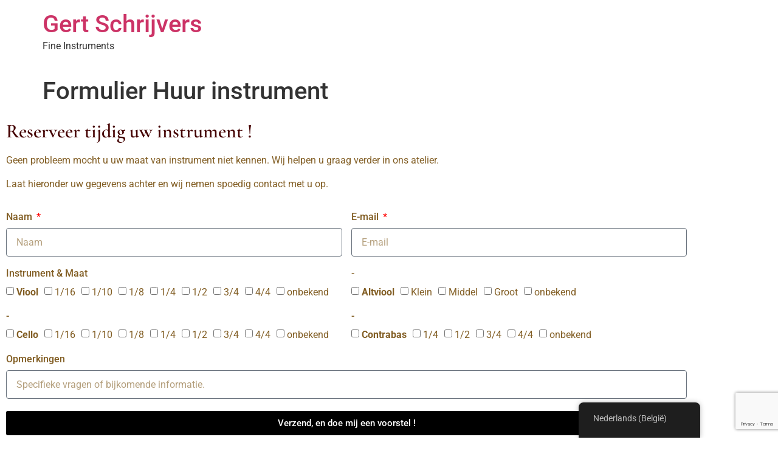

--- FILE ---
content_type: text/html; charset=UTF-8
request_url: https://www.vioolbouwer.be/nl/testpage/
body_size: 11291
content:
<!doctype html><html lang="nl-BE"><head><meta charset="UTF-8"><meta name="viewport" content="width=device-width, initial-scale=1"><link rel="profile" href="https://gmpg.org/xfn/11"><meta name='robots' content='index, follow, max-image-preview:large, max-snippet:-1, max-video-preview:-1' /><link media="all" href="https://www.vioolbouwer.be/wp-content/cache/autoptimize/css/autoptimize_045d7a5e50684a6c744df288c9622817.css" rel="stylesheet"><title>Formulier Huur instrument | Gert Schrijvers</title><link rel="canonical" href="https://www.vioolbouwer.be/nl/testpage/" /><meta property="og:locale" content="nl_BE" /><meta property="og:type" content="article" /><meta property="og:title" content="Formulier Huur instrument | Gert Schrijvers" /><meta property="og:description" content="Reserveer tijdig uw instrument ! Geen probleem mocht u uw maat van instrument niet kennen. Wij helpen u graag verder in ons atelier. Laat hieronder uw gegevens achter en wij nemen spoedig contact met u op." /><meta property="og:url" content="https://www.vioolbouwer.be/nl/testpage/" /><meta property="og:site_name" content="Gert Schrijvers" /><meta property="article:modified_time" content="2025-10-03T10:20:48+00:00" /><meta name="twitter:card" content="summary_large_image" /><meta name="twitter:label1" content="Geschatte leestijd" /><meta name="twitter:data1" content="1 minuut" /> <script type="application/ld+json" class="yoast-schema-graph">{
    "@context": "https:\/\/schema.org",
    "@graph": [
        {
            "@type": "WebPage",
            "@id": "https:\/\/www.vioolbouwer.be\/testpage\/",
            "url": "https:\/\/www.vioolbouwer.be\/testpage\/",
            "name": "Formulier Huur instrument | Gert Schrijvers",
            "isPartOf": {
                "@id": "https:\/\/www.vioolbouwer.be\/fr\/#website"
            },
            "datePublished": "2019-01-31T14:49:50+00:00",
            "dateModified": "2025-10-03T10:20:48+00:00",
            "breadcrumb": {
                "@id": "https:\/\/www.vioolbouwer.be\/testpage\/#breadcrumb"
            },
            "inLanguage": "nl-BE",
            "potentialAction": [
                {
                    "@type": "ReadAction",
                    "target": [
                        "https:\/\/www.vioolbouwer.be\/testpage\/"
                    ]
                }
            ]
        },
        {
            "@type": "BreadcrumbList",
            "@id": "https:\/\/www.vioolbouwer.be\/testpage\/#breadcrumb",
            "itemListElement": [
                {
                    "@type": "ListItem",
                    "position": 1,
                    "name": "Home",
                    "item": "https:\/\/www.vioolbouwer.be\/"
                },
                {
                    "@type": "ListItem",
                    "position": 2,
                    "name": "Formulier Huur instrument"
                }
            ]
        },
        {
            "@type": "WebSite",
            "@id": "https:\/\/www.vioolbouwer.be\/fr\/#website",
            "url": "https:\/\/www.vioolbouwer.be\/fr\/",
            "name": "Gert Schrijvers",
            "description": "Fine Instruments",
            "potentialAction": [
                {
                    "@type": "SearchAction",
                    "target": {
                        "@type": "EntryPoint",
                        "urlTemplate": "https:\/\/www.vioolbouwer.be\/fr\/?s={search_term_string}"
                    },
                    "query-input": {
                        "@type": "PropertyValueSpecification",
                        "valueRequired": true,
                        "valueName": "search_term_string"
                    }
                }
            ],
            "inLanguage": "nl-BE"
        }
    ]
}</script> <link rel='dns-prefetch' href='//stats.wp.com' /><link rel='dns-prefetch' href='//www.googletagmanager.com' /><link href='https://sp-ao.shortpixel.ai' rel='preconnect' /><link rel="alternate" type="application/rss+xml" title="Gert Schrijvers &raquo; feed" href="https://www.vioolbouwer.be/nl/feed/" /><link rel="alternate" type="application/rss+xml" title="Gert Schrijvers &raquo; reactiesfeed" href="https://www.vioolbouwer.be/nl/comments/feed/" /><link rel="alternate" title="oEmbed (JSON)" type="application/json+oembed" href="https://www.vioolbouwer.be/nl/wp-json/oembed/1.0/embed?url=https%3A%2F%2Fwww.vioolbouwer.be%2Fnl%2Ftestpage%2F" /><link rel="alternate" title="oEmbed (XML)" type="text/xml+oembed" href="https://www.vioolbouwer.be/nl/wp-json/oembed/1.0/embed?url=https%3A%2F%2Fwww.vioolbouwer.be%2Fnl%2Ftestpage%2F&#038;format=xml" /><link rel='stylesheet' id='elementor-post-876-css' href='https://www.vioolbouwer.be/wp-content/cache/autoptimize/css/autoptimize_single_dac4068ba1be38a7adefd98a50bf7824.css?ver=1769747263' media='all' /><link rel='stylesheet' id='elementor-post-282-css' href='https://www.vioolbouwer.be/wp-content/cache/autoptimize/css/autoptimize_single_ec18632d95cc053e82bce12cf8a828d5.css?ver=1769750089' media='all' /><link rel='stylesheet' id='elementor-post-147-css' href='https://www.vioolbouwer.be/wp-content/cache/autoptimize/css/autoptimize_single_88194dcac4c1c9c864681462e3f8c8f2.css?ver=1769750089' media='all' /><link rel='stylesheet' id='elementor-gf-local-cormorantgaramond-css' href='https://www.vioolbouwer.be/wp-content/cache/autoptimize/css/autoptimize_single_58343c3af4bfeb73aa4d889c68fe0591.css?ver=1745514893' media='all' /><link rel='stylesheet' id='elementor-gf-local-roboto-css' href='https://www.vioolbouwer.be/wp-content/cache/autoptimize/css/autoptimize_single_cb9cc74789b5c1326b7abd820944daf9.css?ver=1745514914' media='all' /><link rel='stylesheet' id='elementor-gf-local-gfsdidot-css' href='https://www.vioolbouwer.be/wp-content/cache/autoptimize/css/autoptimize_single_94253febe3c3ab588e16b49a212abfd5.css?ver=1745514915' media='all' /> <script src="https://www.vioolbouwer.be/wp-includes/js/jquery/jquery.min.js?ver=3.7.1" id="jquery-core-js"></script> <script id="trp-language-cookie-js-extra">var trp_language_cookie_data = {"abs_home":"https://www.vioolbouwer.be","url_slugs":{"en_GB":"en_gb","nl_BE":"nl","fr_FR":"fr"},"cookie_name":"trp_language","cookie_age":"30","cookie_path":"/","default_language":"en_GB","publish_languages":["en_GB","nl_BE","fr_FR"],"trp_ald_ajax_url":"https://www.vioolbouwer.be/wp-content/plugins/translatepress-developer/add-ons-pro/automatic-language-detection/includes/trp-ald-ajax.php","detection_method":"browser-ip","popup_option":"popup","popup_type":"normal_popup","popup_textarea":"We've detected you might be speaking a different language. Do you want to change to:","popup_textarea_change_button":"Change Language","popup_textarea_close_button":"Close and do not switch language","iso_codes":{"en_GB":"en","nl_BE":"nl","fr_FR":"fr","en_US":"en"},"language_urls":{"en_GB":"https://www.vioolbouwer.be/testpage/","nl_BE":"https://www.vioolbouwer.be/nl/testpage/","fr_FR":"https://www.vioolbouwer.be/fr/testpage/"},"english_name":{"en_GB":"English (UK)","nl_BE":"Nederlands (Belgi\u00eb)","fr_FR":"Fran\u00e7ais"},"is_iphone_user_check":""};
//# sourceURL=trp-language-cookie-js-extra</script> <link rel="https://api.w.org/" href="https://www.vioolbouwer.be/nl/wp-json/" /><link rel="alternate" title="JSON" type="application/json" href="https://www.vioolbouwer.be/nl/wp-json/wp/v2/pages/282" /><link rel="EditURI" type="application/rsd+xml" title="RSD" href="https://www.vioolbouwer.be/xmlrpc.php?rsd" /><meta name="generator" content="WordPress 6.9" /><link rel='shortlink' href='https://www.vioolbouwer.be/nl/?p=282' />  <script async src="https://www.googletagmanager.com/gtag/js?id=G-BD9MSG9W89"></script> <script>window.dataLayer = window.dataLayer || [];
			function gtag(){dataLayer.push(arguments);}
			gtag('js', new Date());
			gtag('config', 'G-BD9MSG9W89');</script> <meta name="generator" content="Site Kit by Google 1.171.0" /><link rel="alternate" hreflang="en-GB" href="https://www.vioolbouwer.be/testpage/"/><link rel="alternate" hreflang="nl-BE" href="https://www.vioolbouwer.be/nl/testpage/"/><link rel="alternate" hreflang="fr-FR" href="https://www.vioolbouwer.be/fr/testpage/"/><link rel="alternate" hreflang="en" href="https://www.vioolbouwer.be/testpage/"/><link rel="alternate" hreflang="nl" href="https://www.vioolbouwer.be/nl/testpage/"/><link rel="alternate" hreflang="fr" href="https://www.vioolbouwer.be/fr/testpage/"/><meta name="generator" content="Elementor 3.34.3; features: additional_custom_breakpoints; settings: css_print_method-external, google_font-enabled, font_display-auto">  <script>( function( w, d, s, l, i ) {
				w[l] = w[l] || [];
				w[l].push( {'gtm.start': new Date().getTime(), event: 'gtm.js'} );
				var f = d.getElementsByTagName( s )[0],
					j = d.createElement( s ), dl = l != 'dataLayer' ? '&l=' + l : '';
				j.async = true;
				j.src = 'https://www.googletagmanager.com/gtm.js?id=' + i + dl;
				f.parentNode.insertBefore( j, f );
			} )( window, document, 'script', 'dataLayer', 'GTM-MWDR3QN' );</script> <link rel="icon" href="https://sp-ao.shortpixel.ai/client/to_auto,q_glossy,ret_img,w_32,h_32/https://www.vioolbouwer.be/wp-content/uploads/2018/11/cropped-GERT-SCHRIJVERS-fav-icon-32x32.gif" sizes="32x32" /><link rel="icon" href="https://sp-ao.shortpixel.ai/client/to_auto,q_glossy,ret_img,w_192,h_192/https://www.vioolbouwer.be/wp-content/uploads/2018/11/cropped-GERT-SCHRIJVERS-fav-icon-192x192.gif" sizes="192x192" /><link rel="apple-touch-icon" href="https://sp-ao.shortpixel.ai/client/to_auto,q_glossy,ret_img,w_180,h_180/https://www.vioolbouwer.be/wp-content/uploads/2018/11/cropped-GERT-SCHRIJVERS-fav-icon-180x180.gif" /><meta name="msapplication-TileImage" content="https://www.vioolbouwer.be/wp-content/uploads/2018/11/cropped-GERT-SCHRIJVERS-fav-icon-270x270.gif" /></head><body class="wp-singular page-template-default page page-id-282 wp-embed-responsive wp-theme-hello-elementor translatepress-nl_BE hello-elementor-default elementor-default elementor-kit-876 elementor-page elementor-page-282"> <noscript> <iframe src="https://www.googletagmanager.com/ns.html?id=GTM-MWDR3QN" height="0" width="0" style="display:none;visibility:hidden"></iframe> </noscript> <a class="skip-link screen-reader-text" href="#content" data-no-translation="" data-trp-gettext="">Ga naar de inhoud</a><header id="site-header" class="site-header"><div class="site-branding"><div class="site-title"> <a href="https://www.vioolbouwer.be/nl/" title="Home" rel="home" data-no-translation-title=""> Gert Schrijvers </a></div><p class="site-description"> Fine Instruments</p></div></header><main id="content" class="site-main post-282 page type-page status-publish hentry"><div class="page-header"><h1 class="entry-title">Formulier Huur instrument</h1></div><div class="page-content"> <div data-elementor-type="wp-post" data-elementor-id="282" class="elementor elementor-282" data-elementor-post-type="page"><section class="elementor-section elementor-top-section elementor-element elementor-element-d6c059d elementor-section-boxed elementor-section-height-default elementor-section-height-default" data-id="d6c059d" data-element_type="section"><div class="elementor-container elementor-column-gap-default"><div class="elementor-column elementor-col-100 elementor-top-column elementor-element elementor-element-4573234" data-id="4573234" data-element_type="column"><div class="elementor-widget-wrap elementor-element-populated"><div class="elementor-element elementor-element-7396c44 elementor-widget elementor-widget-heading" data-id="7396c44" data-element_type="widget" data-widget_type="heading.default"><div class="elementor-widget-container"><h2 class="elementor-heading-title elementor-size-default">Reserveer tijdig uw instrument !</h2></div></div><div class="elementor-element elementor-element-ec73571 elementor-widget elementor-widget-text-editor" data-id="ec73571" data-element_type="widget" data-widget_type="text-editor.default"><div class="elementor-widget-container"><p><span style="color: var( --e-global-color-text ); font-family: var( --e-global-typography-text-font-family ), Sans-serif; font-weight: var( --e-global-typography-text-font-weight ); font-size: 1rem;">Geen probleem mocht u uw maat van instrument niet kennen. Wij helpen u graag verder in ons atelier.</span></p><p>Laat hieronder uw gegevens achter en wij nemen spoedig contact met u op.</p></div></div><div class="elementor-element elementor-element-4b702e7 elementor-button-align-stretch elementor-widget elementor-widget-form" data-id="4b702e7" data-element_type="widget" data-settings="{&quot;step_next_label&quot;:&quot;Volgende&quot;,&quot;step_previous_label&quot;:&quot;Vorige&quot;,&quot;button_width&quot;:&quot;100&quot;,&quot;step_type&quot;:&quot;number_text&quot;,&quot;step_icon_shape&quot;:&quot;circle&quot;}" data-widget_type="form.default"><div class="elementor-widget-container"><form class="elementor-form" method="post" name="Huur instrument aanvraag" aria-label="Huur instrument aanvraag" action=""> <input type="hidden" name="post_id" value="282"/> <input type="hidden" name="form_id" value="4b702e7"/> <input type="hidden" name="referer_title" value="Formulier Huur instrument | Gert Schrijvers" /> <input type="hidden" name="queried_id" value="282"/><div class="elementor-form-fields-wrapper elementor-labels-above"><div class="elementor-field-type-text elementor-field-group elementor-column elementor-field-group-naam elementor-col-50 elementor-field-required elementor-mark-required"> <label for="form-field-naam" class="elementor-field-label"> Naam </label> <input size="1" type="text" name="form_fields[naam]" id="form-field-naam" class="elementor-field elementor-size-md  elementor-field-textual" placeholder="Naam" required="required"></div><div class="elementor-field-type-email elementor-field-group elementor-column elementor-field-group-e_mail elementor-col-50 elementor-field-required elementor-mark-required"> <label for="form-field-e_mail" class="elementor-field-label"> E-mail </label> <input size="1" type="email" name="form_fields[e_mail]" id="form-field-e_mail" class="elementor-field elementor-size-md  elementor-field-textual" placeholder="E-mail" required="required"></div><div class="elementor-field-type-checkbox elementor-field-group elementor-column elementor-field-group-viool_choice elementor-col-50"> <label for="form-field-viool_choice" class="elementor-field-label"> Instrument & Maat </label><div class="elementor-field-subgroup  elementor-subgroup-inline"><span class="elementor-field-option"><input type="checkbox" value="&lt;b&gt;Viool&lt;/b&gt;" id="form-field-viool_choice-0" name="form_fields[viool_choice][]"> <label for="form-field-viool_choice-0"><b>Viool</b></label></span><span class="elementor-field-option"><input type="checkbox" value="1/16" id="form-field-viool_choice-1" name="form_fields[viool_choice][]"> <label for="form-field-viool_choice-1">1/16</label></span><span class="elementor-field-option"><input type="checkbox" value="1/10" id="form-field-viool_choice-2" name="form_fields[viool_choice][]"> <label for="form-field-viool_choice-2">1/10</label></span><span class="elementor-field-option"><input type="checkbox" value="1/8" id="form-field-viool_choice-3" name="form_fields[viool_choice][]"> <label for="form-field-viool_choice-3">1/8</label></span><span class="elementor-field-option"><input type="checkbox" value="1/4" id="form-field-viool_choice-4" name="form_fields[viool_choice][]"> <label for="form-field-viool_choice-4">1/4</label></span><span class="elementor-field-option"><input type="checkbox" value="1/2" id="form-field-viool_choice-5" name="form_fields[viool_choice][]"> <label for="form-field-viool_choice-5">1/2</label></span><span class="elementor-field-option"><input type="checkbox" value="3/4" id="form-field-viool_choice-6" name="form_fields[viool_choice][]"> <label for="form-field-viool_choice-6">3/4</label></span><span class="elementor-field-option"><input type="checkbox" value="4/4" id="form-field-viool_choice-7" name="form_fields[viool_choice][]"> <label for="form-field-viool_choice-7">4/4</label></span><span class="elementor-field-option"><input type="checkbox" value="onbekend" id="form-field-viool_choice-8" name="form_fields[viool_choice][]"> <label for="form-field-viool_choice-8">onbekend</label></span></div></div><div class="elementor-field-type-checkbox elementor-field-group elementor-column elementor-field-group-altviool_choice elementor-col-50"> <label for="form-field-altviool_choice" class="elementor-field-label"> - </label><div class="elementor-field-subgroup  elementor-subgroup-inline"><span class="elementor-field-option"><input type="checkbox" value="&lt;b&gt;Altviool&lt;/b&gt;" id="form-field-altviool_choice-0" name="form_fields[altviool_choice][]"> <label for="form-field-altviool_choice-0"><b>Altviool</b></label></span><span class="elementor-field-option"><input type="checkbox" value="Klein" id="form-field-altviool_choice-1" name="form_fields[altviool_choice][]"> <label for="form-field-altviool_choice-1">Klein</label></span><span class="elementor-field-option"><input type="checkbox" value="Middel" id="form-field-altviool_choice-2" name="form_fields[altviool_choice][]"> <label for="form-field-altviool_choice-2">Middel</label></span><span class="elementor-field-option"><input type="checkbox" value="Groot" id="form-field-altviool_choice-3" name="form_fields[altviool_choice][]"> <label for="form-field-altviool_choice-3">Groot</label></span><span class="elementor-field-option"><input type="checkbox" value="onbekend" id="form-field-altviool_choice-4" name="form_fields[altviool_choice][]"> <label for="form-field-altviool_choice-4">onbekend</label></span></div></div><div class="elementor-field-type-checkbox elementor-field-group elementor-column elementor-field-group-cello_choice elementor-col-50"> <label for="form-field-cello_choice" class="elementor-field-label"> - </label><div class="elementor-field-subgroup  elementor-subgroup-inline"><span class="elementor-field-option"><input type="checkbox" value="&lt;b&gt;Cello&lt;/b&gt;" id="form-field-cello_choice-0" name="form_fields[cello_choice][]"> <label for="form-field-cello_choice-0"><b>Cello</b></label></span><span class="elementor-field-option"><input type="checkbox" value="1/16" id="form-field-cello_choice-1" name="form_fields[cello_choice][]"> <label for="form-field-cello_choice-1">1/16</label></span><span class="elementor-field-option"><input type="checkbox" value="1/10" id="form-field-cello_choice-2" name="form_fields[cello_choice][]"> <label for="form-field-cello_choice-2">1/10</label></span><span class="elementor-field-option"><input type="checkbox" value="1/8" id="form-field-cello_choice-3" name="form_fields[cello_choice][]"> <label for="form-field-cello_choice-3">1/8</label></span><span class="elementor-field-option"><input type="checkbox" value="1/4" id="form-field-cello_choice-4" name="form_fields[cello_choice][]"> <label for="form-field-cello_choice-4">1/4</label></span><span class="elementor-field-option"><input type="checkbox" value="1/2" id="form-field-cello_choice-5" name="form_fields[cello_choice][]"> <label for="form-field-cello_choice-5">1/2</label></span><span class="elementor-field-option"><input type="checkbox" value="3/4" id="form-field-cello_choice-6" name="form_fields[cello_choice][]"> <label for="form-field-cello_choice-6">3/4</label></span><span class="elementor-field-option"><input type="checkbox" value="4/4" id="form-field-cello_choice-7" name="form_fields[cello_choice][]"> <label for="form-field-cello_choice-7">4/4</label></span><span class="elementor-field-option"><input type="checkbox" value="onbekend" id="form-field-cello_choice-8" name="form_fields[cello_choice][]"> <label for="form-field-cello_choice-8">onbekend</label></span></div></div><div class="elementor-field-type-checkbox elementor-field-group elementor-column elementor-field-group-contrabas_choice elementor-col-50"> <label for="form-field-contrabas_choice" class="elementor-field-label"> - </label><div class="elementor-field-subgroup  elementor-subgroup-inline"><span class="elementor-field-option"><input type="checkbox" value="&lt;b&gt;Contrabas&lt;/b&gt;" id="form-field-contrabas_choice-0" name="form_fields[contrabas_choice][]"> <label for="form-field-contrabas_choice-0"><b>Contrabas</b></label></span><span class="elementor-field-option"><input type="checkbox" value="1/4" id="form-field-contrabas_choice-1" name="form_fields[contrabas_choice][]"> <label for="form-field-contrabas_choice-1">1/4</label></span><span class="elementor-field-option"><input type="checkbox" value="1/2" id="form-field-contrabas_choice-2" name="form_fields[contrabas_choice][]"> <label for="form-field-contrabas_choice-2">1/2</label></span><span class="elementor-field-option"><input type="checkbox" value="3/4" id="form-field-contrabas_choice-3" name="form_fields[contrabas_choice][]"> <label for="form-field-contrabas_choice-3">3/4</label></span><span class="elementor-field-option"><input type="checkbox" value="4/4" id="form-field-contrabas_choice-4" name="form_fields[contrabas_choice][]"> <label for="form-field-contrabas_choice-4">4/4</label></span><span class="elementor-field-option"><input type="checkbox" value="onbekend" id="form-field-contrabas_choice-5" name="form_fields[contrabas_choice][]"> <label for="form-field-contrabas_choice-5">onbekend</label></span></div></div><div class="elementor-field-type-recaptcha_v3 elementor-field-group elementor-column elementor-field-group-field_c527d3c elementor-col-100 recaptcha_v3-bottomright"><div class="elementor-field" id="form-field-field_c527d3c"><div class="elementor-g-recaptcha" data-sitekey="6Lf118EgAAAAAGRXfKjZNNnVsyFMdUgaq1CibMvb" data-type="v3" data-action="Form" data-badge="bottomright" data-size="invisible"></div></div></div><div class="elementor-field-type-text elementor-field-group elementor-column elementor-field-group-opmerkingen elementor-col-100"> <label for="form-field-opmerkingen" class="elementor-field-label"> Opmerkingen </label> <input size="1" type="text" name="form_fields[opmerkingen]" id="form-field-opmerkingen" class="elementor-field elementor-size-md  elementor-field-textual" placeholder="Specifieke vragen of bijkomende informatie."></div><div class="elementor-field-group elementor-column elementor-field-type-submit elementor-col-100 e-form__buttons"> <button class="elementor-button elementor-size-sm" type="submit"> <span class="elementor-button-content-wrapper"> <span class="elementor-button-text">Verzend, en doe mij een voorstel !</span> </span> </button></div></div><input type="hidden" name="trp-form-language" value="nl"/></form></div></div></div></div></div></section></div> </div></main><footer data-elementor-type="footer" data-elementor-id="147" class="elementor elementor-147 elementor-location-footer" data-elementor-post-type="elementor_library"><section class="elementor-section elementor-top-section elementor-element elementor-element-c8478bb elementor-section-boxed elementor-section-height-default elementor-section-height-default" data-id="c8478bb" data-element_type="section" data-settings="{&quot;background_background&quot;:&quot;classic&quot;}"><div class="elementor-container elementor-column-gap-default"><div class="elementor-column elementor-col-33 elementor-top-column elementor-element elementor-element-d9ba2e1" data-id="d9ba2e1" data-element_type="column"><div class="elementor-widget-wrap elementor-element-populated"><div class="elementor-element elementor-element-da0685d elementor-widget elementor-widget-text-editor" data-id="da0685d" data-element_type="widget" data-widget_type="text-editor.default"><div class="elementor-widget-container"><p>WELKOM</p><div class="textwidget"><p><strong>Adres</strong><br />Guido Gezellestraat 8/1<br />B-3500 Hasselt</p><p>Tel.: 0032 (0)11 23 36 74<br />Fax: 0032 (0)11 23 36 75</p><p><strong>Enkel op afspraak</strong></p><p><strong>Openingsuren</strong><br />Dinsdag-Vrijdag<br /><span style="font-size: 1rem;">10:00 - 12:30u<br /></span><span style="font-size: 1rem;">14:00 - 18:00u<br />Zaterdag<br />10:00 - 13:00u<br />14:00AM to 18:00PM</span></p><p>Gesloten op maandag</p></div></div></div></div></div><div class="elementor-column elementor-col-66 elementor-top-column elementor-element elementor-element-7fef1c1" data-id="7fef1c1" data-element_type="column"><div class="elementor-widget-wrap elementor-element-populated"><div class="elementor-element elementor-element-4c9dbb0 elementor-widget elementor-widget-image" data-id="4c9dbb0" data-element_type="widget" data-widget_type="image.default"><div class="elementor-widget-container"> <noscript><img decoding="async" width="297" height="99" src="https://sp-ao.shortpixel.ai/client/to_auto,q_glossy,ret_img,w_297,h_99/https://www.vioolbouwer.be/wp-content/uploads/2018/11/Logo-Schrijvers-Footer.png" class="attachment-large size-large wp-image-133" alt="" /></noscript><img decoding="async" width="297" height="99" src='data:image/svg+xml,%3Csvg%20xmlns=%22http://www.w3.org/2000/svg%22%20viewBox=%220%200%20297%2099%22%3E%3C/svg%3E' data-src="https://sp-ao.shortpixel.ai/client/to_auto,q_glossy,ret_img,w_297,h_99/https://www.vioolbouwer.be/wp-content/uploads/2018/11/Logo-Schrijvers-Footer.png" class="lazyload attachment-large size-large wp-image-133" alt="" /></div></div><div class="elementor-element elementor-element-6eed95b elementor-widget elementor-widget-text-editor" data-id="6eed95b" data-element_type="widget" data-widget_type="text-editor.default"><div class="elementor-widget-container"><p>OVER ONS</p><div class="textwidget"><p><strong>Gert Schrijvers</strong> is opgeleid in de Franse vioolbouwtraditie en werkte in verschillende Parijse ateliers. Sinds 1992 heeft hij zich gevestigd in België als restaurateur en hersteller van fijne strijkinstrumenten. Hij is niet alleen een vakbekwaam handelaar maar is bovendien ook expert in kwaliteitsinstrumenten.</p><p>Deze website is slechts een introductie tot onze collectie historische instrumenten en het talent van onze ambachtsmensen. Aarzel niet om ons te contacteren voor meer informatie.</p><p>#atelierschrijvers #violinschrijvers</p></div></div></div></div></div></div></section><section class="elementor-section elementor-top-section elementor-element elementor-element-cff38d9 elementor-section-content-middle elementor-section-boxed elementor-section-height-default elementor-section-height-default" data-id="cff38d9" data-element_type="section" data-settings="{&quot;background_background&quot;:&quot;classic&quot;}"><div class="elementor-container elementor-column-gap-default"><div class="elementor-column elementor-col-100 elementor-top-column elementor-element elementor-element-fdff2c5" data-id="fdff2c5" data-element_type="column"><div class="elementor-widget-wrap elementor-element-populated"><div class="elementor-element elementor-element-b93758f elementor-widget elementor-widget-text-editor" data-id="b93758f" data-element_type="widget" data-widget_type="text-editor.default"><div class="elementor-widget-container"><p>© Gert Schrijvers, 2024</p></div></div></div></div></div></section></footer> <template id="tp-language" data-tp-language="nl_BE"></template><script type="speculationrules">{"prefetch":[{"source":"document","where":{"and":[{"href_matches":"/nl/*"},{"not":{"href_matches":["/wp-*.php","/wp-admin/*","/wp-content/uploads/*","/wp-content/*","/wp-content/plugins/*","/wp-content/themes/hello-elementor/*","/nl/*\\?(.+)"]}},{"not":{"selector_matches":"a[rel~=\"nofollow\"]"}},{"not":{"selector_matches":".no-prefetch, .no-prefetch a"}}]},"eagerness":"conservative"}]}</script> <div id="trp-floater-ls" onclick="" data-no-translation class="trp-language-switcher-container trp-floater-ls-names trp-bottom-right trp-color-dark full-names" ><div id="trp-floater-ls-current-language" class=""> <a href="#" class="trp-floater-ls-disabled-language trp-ls-disabled-language" onclick="event.preventDefault()"> Nederlands (België) </a></div><div id="trp-floater-ls-language-list" class="" ><div class="trp-language-wrap trp-language-wrap-bottom"> <a href="https://www.vioolbouwer.be/testpage/"
 title="English (UK)"> English (UK) </a> <a href="https://www.vioolbouwer.be/fr/testpage/"
 title="Français"> Français </a> <a href="#" class="trp-floater-ls-disabled-language trp-ls-disabled-language" onclick="event.preventDefault()">Nederlands (België)</a></div></div></div><div class="trp_model_container" id="trp_ald_modal_container" style="display: none" data-no-dynamic-translation data-no-translation><div class="trp_ald_modal" id="trp_ald_modal_popup"><div id="trp_ald_popup_text"> We've detected you might be speaking a different language. Do you want to change to:</div><div class="trp_ald_select_and_button"><div class="trp_ald_ls_container"><div class="trp-language-switcher trp-language-switcher-container"  id="trp_ald_popup_select_container" data-no-translation><div class="trp-ls-shortcode-current-language" id="en_GB" special-selector="trp_ald_popup_current_language" data-trp-ald-selected-language= "en_GB"> English (UK)</div><div class="trp-ls-shortcode-language"><div class="trp-ald-popup-select" id="en_GB" data-trp-ald-selected-language = "en_GB"> English (UK)</div><div class="trp-ald-popup-select" id="nl_BE" data-trp-ald-selected-language = "nl_BE"> Nederlands (België)</div><div class="trp-ald-popup-select" id="fr_FR" data-trp-ald-selected-language = "fr_FR"> Français</div></div></div></div><div class="trp_ald_button"> <a href="https://www.vioolbouwer.be"
 id="trp_ald_popup_change_language"> Change Language </a></div></div> <a id="trp_ald_x_button_and_textarea" href="#"> <span id="trp_ald_x_button" title="Close and do not switch language"></span> <span id="trp_ald_x_button_textarea" title="Close and do not switch language"> Close and do not switch language </span> </a></div></div> <template id="trp_ald_no_text_popup_template"><div id="trp_no_text_popup_wrap"><div id="trp_no_text_popup" class="trp_ald_no_text_popup" data-no-dynamic-translation data-no-translation><div id="trp_ald_not_text_popup_ls_and_button"><div id="trp_ald_no_text_popup_div"> <span id="trp_ald_no_text_popup_text"> We've detected you might be speaking a different language. Do you want to change to: </span></div><div class="trp_ald_ls_container"><div class="trp-language-switcher trp-language-switcher-container" id="trp_ald_no_text_select"
 data-no-translation><div class="trp-ls-shortcode-current-language" id="en_GB"
 special-selector="trp_ald_popup_current_language" data-trp-ald-selected-language="en_GB"> English (UK)</div><div class="trp-ls-shortcode-language" id="trp_ald_no_text_popup_select_container"><div class="trp-ald-popup-select" id="en_GB"
 data-trp-ald-selected-language= "en_GB"> English (UK)</div><div class="trp-ald-popup-select" id="nl_BE"
 data-trp-ald-selected-language="nl_BE"> Nederlands (België)</div><div class="trp-ald-popup-select" id="fr_FR"
 data-trp-ald-selected-language="fr_FR"> Français</div></div></div></div><div class="trp_ald_change_language_div"> <a href="https://www.vioolbouwer.be" id="trp_ald_no_text_popup_change_language"> Change Language </a></div></div><div id="trp_ald_no_text_popup_x"> <button id="trp_close"></button></div></div></div> </template> <script>const lazyloadRunObserver = () => {
					const lazyloadBackgrounds = document.querySelectorAll( `.e-con.e-parent:not(.e-lazyloaded)` );
					const lazyloadBackgroundObserver = new IntersectionObserver( ( entries ) => {
						entries.forEach( ( entry ) => {
							if ( entry.isIntersecting ) {
								let lazyloadBackground = entry.target;
								if( lazyloadBackground ) {
									lazyloadBackground.classList.add( 'e-lazyloaded' );
								}
								lazyloadBackgroundObserver.unobserve( entry.target );
							}
						});
					}, { rootMargin: '200px 0px 200px 0px' } );
					lazyloadBackgrounds.forEach( ( lazyloadBackground ) => {
						lazyloadBackgroundObserver.observe( lazyloadBackground );
					} );
				};
				const events = [
					'DOMContentLoaded',
					'elementor/lazyload/observe',
				];
				events.forEach( ( event ) => {
					document.addEventListener( event, lazyloadRunObserver );
				} );</script> <noscript><style>.lazyload{display:none;}</style></noscript><script data-noptimize="1">window.lazySizesConfig=window.lazySizesConfig||{};window.lazySizesConfig.loadMode=1;</script><script async data-noptimize="1" src='https://www.vioolbouwer.be/wp-content/plugins/autoptimize/classes/external/js/lazysizes.min.js?ao_version=3.1.14'></script><script id="trp-dynamic-translator-js-extra">var trp_data = {"trp_custom_ajax_url":"https://www.vioolbouwer.be/wp-content/plugins/translatepress-multilingual/includes/trp-ajax.php","trp_wp_ajax_url":"https://www.vioolbouwer.be/wp-admin/admin-ajax.php","trp_language_to_query":"nl_BE","trp_original_language":"en_GB","trp_current_language":"nl_BE","trp_skip_selectors":["[data-no-translation]","[data-no-dynamic-translation]","[data-trp-translate-id-innertext]","script","style","head","trp-span","translate-press","[data-trp-translate-id]","[data-trpgettextoriginal]","[data-trp-post-slug]"],"trp_base_selectors":["data-trp-translate-id","data-trpgettextoriginal","data-trp-post-slug"],"trp_attributes_selectors":{"text":{"accessor":"outertext","attribute":false},"block":{"accessor":"innertext","attribute":false},"image_src":{"selector":"img[src]","accessor":"src","attribute":true},"submit":{"selector":"input[type='submit'],input[type='button'], input[type='reset']","accessor":"value","attribute":true},"placeholder":{"selector":"input[placeholder],textarea[placeholder]","accessor":"placeholder","attribute":true},"title":{"selector":"[title]","accessor":"title","attribute":true},"a_href":{"selector":"a[href]","accessor":"href","attribute":true},"button":{"accessor":"outertext","attribute":false},"option":{"accessor":"innertext","attribute":false},"aria_label":{"selector":"[aria-label]","accessor":"aria-label","attribute":true},"video_src":{"selector":"video[src]","accessor":"src","attribute":true},"video_poster":{"selector":"video[poster]","accessor":"poster","attribute":true},"video_source_src":{"selector":"video source[src]","accessor":"src","attribute":true},"audio_src":{"selector":"audio[src]","accessor":"src","attribute":true},"audio_source_src":{"selector":"audio source[src]","accessor":"src","attribute":true},"picture_image_src":{"selector":"picture image[src]","accessor":"src","attribute":true},"picture_source_srcset":{"selector":"picture source[srcset]","accessor":"srcset","attribute":true},"image_alt":{"selector":"img[alt]","accessor":"alt","attribute":true},"meta_desc":{"selector":"meta[name=\"description\"],meta[property=\"og:title\"],meta[property=\"og:description\"],meta[property=\"og:site_name\"],meta[property=\"og:image:alt\"],meta[name=\"twitter:title\"],meta[name=\"twitter:description\"],meta[name=\"twitter:image:alt\"],meta[name=\"DC.Title\"],meta[name=\"DC.Description\"],meta[property=\"article:section\"],meta[property=\"article:tag\"]","accessor":"content","attribute":true},"page_title":{"selector":"title","accessor":"innertext","attribute":false},"meta_desc_img":{"selector":"meta[property=\"og:image\"],meta[property=\"og:image:secure_url\"],meta[name=\"twitter:image\"]","accessor":"content","attribute":true}},"trp_attributes_accessors":["outertext","innertext","src","value","placeholder","title","href","aria-label","poster","srcset","alt","content"],"gettranslationsnonceregular":"0309e8f48c","showdynamiccontentbeforetranslation":"","skip_strings_from_dynamic_translation":[],"skip_strings_from_dynamic_translation_for_substrings":{"href":["amazon-adsystem","googleads","g.doubleclick"]},"duplicate_detections_allowed":"100","trp_translate_numerals_opt":"no","trp_no_auto_translation_selectors":["[data-no-auto-translation]"]};
//# sourceURL=trp-dynamic-translator-js-extra</script> <script id="elementor-frontend-js-before">var elementorFrontendConfig = {"environmentMode":{"edit":false,"wpPreview":false,"isScriptDebug":false},"i18n":{"shareOnFacebook":"Deel via Facebook","shareOnTwitter":"Deel via Twitter","pinIt":"Pin dit","download":"Downloaden","downloadImage":"Download afbeelding","fullscreen":"Volledig scherm","zoom":"Zoom","share":"Delen","playVideo":"Video afspelen","previous":"Vorige","next":"Volgende","close":"Sluiten","a11yCarouselPrevSlideMessage":"Vorige slide","a11yCarouselNextSlideMessage":"Volgende slide","a11yCarouselFirstSlideMessage":"Ga naar de eerste slide","a11yCarouselLastSlideMessage":"Ga naar de laatste slide","a11yCarouselPaginationBulletMessage":"Ga naar de slide"},"is_rtl":false,"breakpoints":{"xs":0,"sm":480,"md":768,"lg":1025,"xl":1440,"xxl":1600},"responsive":{"breakpoints":{"mobile":{"label":"Mobiel portretmodus","value":767,"default_value":767,"direction":"max","is_enabled":true},"mobile_extra":{"label":"Mobiel landschapsmodus","value":880,"default_value":880,"direction":"max","is_enabled":false},"tablet":{"label":"Tablet portretmodus","value":1024,"default_value":1024,"direction":"max","is_enabled":true},"tablet_extra":{"label":"Tablet landschapsmodus","value":1200,"default_value":1200,"direction":"max","is_enabled":false},"laptop":{"label":"Laptop","value":1366,"default_value":1366,"direction":"max","is_enabled":false},"widescreen":{"label":"Breedbeeld","value":2400,"default_value":2400,"direction":"min","is_enabled":false}},"hasCustomBreakpoints":false},"version":"3.34.3","is_static":false,"experimentalFeatures":{"additional_custom_breakpoints":true,"theme_builder_v2":true,"home_screen":true,"global_classes_should_enforce_capabilities":true,"e_variables":true,"cloud-library":true,"e_opt_in_v4_page":true,"e_interactions":true,"e_editor_one":true,"import-export-customization":true,"e_pro_variables":true},"urls":{"assets":"https:\/\/www.vioolbouwer.be\/wp-content\/plugins\/elementor\/assets\/","ajaxurl":"https:\/\/www.vioolbouwer.be\/wp-admin\/admin-ajax.php","uploadUrl":"https:\/\/www.vioolbouwer.be\/wp-content\/uploads"},"nonces":{"floatingButtonsClickTracking":"8a00dc1370"},"swiperClass":"swiper","settings":{"page":[],"editorPreferences":[]},"kit":{"active_breakpoints":["viewport_mobile","viewport_tablet"],"global_image_lightbox":"yes","lightbox_enable_counter":"yes","lightbox_enable_fullscreen":"yes","lightbox_enable_zoom":"yes","lightbox_enable_share":"yes","lightbox_title_src":"title","lightbox_description_src":"description"},"post":{"id":282,"title":"Formulier%20Huur%20instrument%20%7C%20Gert%20Schrijvers","excerpt":"","featuredImage":false}};
//# sourceURL=elementor-frontend-js-before</script> <script id="jetpack-stats-js-before">_stq = window._stq || [];
_stq.push([ "view", {"v":"ext","blog":"157439019","post":"282","tz":"1","srv":"www.vioolbouwer.be","j":"1:15.4"} ]);
_stq.push([ "clickTrackerInit", "157439019", "282" ]);
//# sourceURL=jetpack-stats-js-before</script> <script src="https://stats.wp.com/e-202605.js" id="jetpack-stats-js" defer data-wp-strategy="defer"></script> <script src="https://www.google.com/recaptcha/api.js?render=explicit&amp;ver=3.34.0" id="elementor-recaptcha_v3-api-js"></script> <script src="https://www.vioolbouwer.be/wp-includes/js/dist/hooks.min.js?ver=dd5603f07f9220ed27f1" id="wp-hooks-js"></script> <script src="https://www.vioolbouwer.be/wp-includes/js/dist/i18n.min.js?ver=c26c3dc7bed366793375" id="wp-i18n-js"></script> <script id="wp-i18n-js-after">wp.i18n.setLocaleData( { 'text direction\u0004ltr': [ 'ltr' ] } );
//# sourceURL=wp-i18n-js-after</script> <script id="elementor-pro-frontend-js-before">var ElementorProFrontendConfig = {"ajaxurl":"https:\/\/www.vioolbouwer.be\/wp-admin\/admin-ajax.php","nonce":"7b7d9b105d","urls":{"assets":"https:\/\/www.vioolbouwer.be\/wp-content\/plugins\/elementor-pro\/assets\/","rest":"https:\/\/www.vioolbouwer.be\/nl\/wp-json\/"},"settings":{"lazy_load_background_images":true},"popup":{"hasPopUps":false},"shareButtonsNetworks":{"facebook":{"title":"Facebook","has_counter":true},"twitter":{"title":"Twitter"},"linkedin":{"title":"LinkedIn","has_counter":true},"pinterest":{"title":"Pinterest","has_counter":true},"reddit":{"title":"Reddit","has_counter":true},"vk":{"title":"VK","has_counter":true},"odnoklassniki":{"title":"OK","has_counter":true},"tumblr":{"title":"Tumblr"},"digg":{"title":"Digg"},"skype":{"title":"Skype"},"stumbleupon":{"title":"StumbleUpon","has_counter":true},"mix":{"title":"Mix"},"telegram":{"title":"Telegram"},"pocket":{"title":"Pocket","has_counter":true},"xing":{"title":"XING","has_counter":true},"whatsapp":{"title":"WhatsApp"},"email":{"title":"Email"},"print":{"title":"Print"},"x-twitter":{"title":"X"},"threads":{"title":"Threads"}},"facebook_sdk":{"lang":"nl_BE","app_id":""},"lottie":{"defaultAnimationUrl":"https:\/\/www.vioolbouwer.be\/wp-content\/plugins\/elementor-pro\/modules\/lottie\/assets\/animations\/default.json"}};
//# sourceURL=elementor-pro-frontend-js-before</script> <script id="wp-emoji-settings" type="application/json">{"baseUrl":"https://s.w.org/images/core/emoji/17.0.2/72x72/","ext":".png","svgUrl":"https://s.w.org/images/core/emoji/17.0.2/svg/","svgExt":".svg","source":{"concatemoji":"https://www.vioolbouwer.be/wp-includes/js/wp-emoji-release.min.js?ver=6.9"}}</script> <script type="module">/*! This file is auto-generated */
const a=JSON.parse(document.getElementById("wp-emoji-settings").textContent),o=(window._wpemojiSettings=a,"wpEmojiSettingsSupports"),s=["flag","emoji"];function i(e){try{var t={supportTests:e,timestamp:(new Date).valueOf()};sessionStorage.setItem(o,JSON.stringify(t))}catch(e){}}function c(e,t,n){e.clearRect(0,0,e.canvas.width,e.canvas.height),e.fillText(t,0,0);t=new Uint32Array(e.getImageData(0,0,e.canvas.width,e.canvas.height).data);e.clearRect(0,0,e.canvas.width,e.canvas.height),e.fillText(n,0,0);const a=new Uint32Array(e.getImageData(0,0,e.canvas.width,e.canvas.height).data);return t.every((e,t)=>e===a[t])}function p(e,t){e.clearRect(0,0,e.canvas.width,e.canvas.height),e.fillText(t,0,0);var n=e.getImageData(16,16,1,1);for(let e=0;e<n.data.length;e++)if(0!==n.data[e])return!1;return!0}function u(e,t,n,a){switch(t){case"flag":return n(e,"\ud83c\udff3\ufe0f\u200d\u26a7\ufe0f","\ud83c\udff3\ufe0f\u200b\u26a7\ufe0f")?!1:!n(e,"\ud83c\udde8\ud83c\uddf6","\ud83c\udde8\u200b\ud83c\uddf6")&&!n(e,"\ud83c\udff4\udb40\udc67\udb40\udc62\udb40\udc65\udb40\udc6e\udb40\udc67\udb40\udc7f","\ud83c\udff4\u200b\udb40\udc67\u200b\udb40\udc62\u200b\udb40\udc65\u200b\udb40\udc6e\u200b\udb40\udc67\u200b\udb40\udc7f");case"emoji":return!a(e,"\ud83e\u1fac8")}return!1}function f(e,t,n,a){let r;const o=(r="undefined"!=typeof WorkerGlobalScope&&self instanceof WorkerGlobalScope?new OffscreenCanvas(300,150):document.createElement("canvas")).getContext("2d",{willReadFrequently:!0}),s=(o.textBaseline="top",o.font="600 32px Arial",{});return e.forEach(e=>{s[e]=t(o,e,n,a)}),s}function r(e){var t=document.createElement("script");t.src=e,t.defer=!0,document.head.appendChild(t)}a.supports={everything:!0,everythingExceptFlag:!0},new Promise(t=>{let n=function(){try{var e=JSON.parse(sessionStorage.getItem(o));if("object"==typeof e&&"number"==typeof e.timestamp&&(new Date).valueOf()<e.timestamp+604800&&"object"==typeof e.supportTests)return e.supportTests}catch(e){}return null}();if(!n){if("undefined"!=typeof Worker&&"undefined"!=typeof OffscreenCanvas&&"undefined"!=typeof URL&&URL.createObjectURL&&"undefined"!=typeof Blob)try{var e="postMessage("+f.toString()+"("+[JSON.stringify(s),u.toString(),c.toString(),p.toString()].join(",")+"));",a=new Blob([e],{type:"text/javascript"});const r=new Worker(URL.createObjectURL(a),{name:"wpTestEmojiSupports"});return void(r.onmessage=e=>{i(n=e.data),r.terminate(),t(n)})}catch(e){}i(n=f(s,u,c,p))}t(n)}).then(e=>{for(const n in e)a.supports[n]=e[n],a.supports.everything=a.supports.everything&&a.supports[n],"flag"!==n&&(a.supports.everythingExceptFlag=a.supports.everythingExceptFlag&&a.supports[n]);var t;a.supports.everythingExceptFlag=a.supports.everythingExceptFlag&&!a.supports.flag,a.supports.everything||((t=a.source||{}).concatemoji?r(t.concatemoji):t.wpemoji&&t.twemoji&&(r(t.twemoji),r(t.wpemoji)))});
//# sourceURL=https://www.vioolbouwer.be/wp-includes/js/wp-emoji-loader.min.js</script> <script id="ocvars">var ocSiteMeta = {plugins: {"a3e4aa5d9179da09d8af9b6802f861a8": 1}}</script> <script defer src="https://www.vioolbouwer.be/wp-content/cache/autoptimize/js/autoptimize_73533c853c8be8d7c21c073dd219ca48.js"></script></body></html>

--- FILE ---
content_type: text/html; charset=utf-8
request_url: https://www.google.com/recaptcha/api2/anchor?ar=1&k=6Lf118EgAAAAAGRXfKjZNNnVsyFMdUgaq1CibMvb&co=aHR0cHM6Ly93d3cudmlvb2xib3V3ZXIuYmU6NDQz&hl=en&type=v3&v=N67nZn4AqZkNcbeMu4prBgzg&size=invisible&badge=bottomright&sa=Form&anchor-ms=20000&execute-ms=30000&cb=7ivfgtsplxw8
body_size: 48540
content:
<!DOCTYPE HTML><html dir="ltr" lang="en"><head><meta http-equiv="Content-Type" content="text/html; charset=UTF-8">
<meta http-equiv="X-UA-Compatible" content="IE=edge">
<title>reCAPTCHA</title>
<style type="text/css">
/* cyrillic-ext */
@font-face {
  font-family: 'Roboto';
  font-style: normal;
  font-weight: 400;
  font-stretch: 100%;
  src: url(//fonts.gstatic.com/s/roboto/v48/KFO7CnqEu92Fr1ME7kSn66aGLdTylUAMa3GUBHMdazTgWw.woff2) format('woff2');
  unicode-range: U+0460-052F, U+1C80-1C8A, U+20B4, U+2DE0-2DFF, U+A640-A69F, U+FE2E-FE2F;
}
/* cyrillic */
@font-face {
  font-family: 'Roboto';
  font-style: normal;
  font-weight: 400;
  font-stretch: 100%;
  src: url(//fonts.gstatic.com/s/roboto/v48/KFO7CnqEu92Fr1ME7kSn66aGLdTylUAMa3iUBHMdazTgWw.woff2) format('woff2');
  unicode-range: U+0301, U+0400-045F, U+0490-0491, U+04B0-04B1, U+2116;
}
/* greek-ext */
@font-face {
  font-family: 'Roboto';
  font-style: normal;
  font-weight: 400;
  font-stretch: 100%;
  src: url(//fonts.gstatic.com/s/roboto/v48/KFO7CnqEu92Fr1ME7kSn66aGLdTylUAMa3CUBHMdazTgWw.woff2) format('woff2');
  unicode-range: U+1F00-1FFF;
}
/* greek */
@font-face {
  font-family: 'Roboto';
  font-style: normal;
  font-weight: 400;
  font-stretch: 100%;
  src: url(//fonts.gstatic.com/s/roboto/v48/KFO7CnqEu92Fr1ME7kSn66aGLdTylUAMa3-UBHMdazTgWw.woff2) format('woff2');
  unicode-range: U+0370-0377, U+037A-037F, U+0384-038A, U+038C, U+038E-03A1, U+03A3-03FF;
}
/* math */
@font-face {
  font-family: 'Roboto';
  font-style: normal;
  font-weight: 400;
  font-stretch: 100%;
  src: url(//fonts.gstatic.com/s/roboto/v48/KFO7CnqEu92Fr1ME7kSn66aGLdTylUAMawCUBHMdazTgWw.woff2) format('woff2');
  unicode-range: U+0302-0303, U+0305, U+0307-0308, U+0310, U+0312, U+0315, U+031A, U+0326-0327, U+032C, U+032F-0330, U+0332-0333, U+0338, U+033A, U+0346, U+034D, U+0391-03A1, U+03A3-03A9, U+03B1-03C9, U+03D1, U+03D5-03D6, U+03F0-03F1, U+03F4-03F5, U+2016-2017, U+2034-2038, U+203C, U+2040, U+2043, U+2047, U+2050, U+2057, U+205F, U+2070-2071, U+2074-208E, U+2090-209C, U+20D0-20DC, U+20E1, U+20E5-20EF, U+2100-2112, U+2114-2115, U+2117-2121, U+2123-214F, U+2190, U+2192, U+2194-21AE, U+21B0-21E5, U+21F1-21F2, U+21F4-2211, U+2213-2214, U+2216-22FF, U+2308-230B, U+2310, U+2319, U+231C-2321, U+2336-237A, U+237C, U+2395, U+239B-23B7, U+23D0, U+23DC-23E1, U+2474-2475, U+25AF, U+25B3, U+25B7, U+25BD, U+25C1, U+25CA, U+25CC, U+25FB, U+266D-266F, U+27C0-27FF, U+2900-2AFF, U+2B0E-2B11, U+2B30-2B4C, U+2BFE, U+3030, U+FF5B, U+FF5D, U+1D400-1D7FF, U+1EE00-1EEFF;
}
/* symbols */
@font-face {
  font-family: 'Roboto';
  font-style: normal;
  font-weight: 400;
  font-stretch: 100%;
  src: url(//fonts.gstatic.com/s/roboto/v48/KFO7CnqEu92Fr1ME7kSn66aGLdTylUAMaxKUBHMdazTgWw.woff2) format('woff2');
  unicode-range: U+0001-000C, U+000E-001F, U+007F-009F, U+20DD-20E0, U+20E2-20E4, U+2150-218F, U+2190, U+2192, U+2194-2199, U+21AF, U+21E6-21F0, U+21F3, U+2218-2219, U+2299, U+22C4-22C6, U+2300-243F, U+2440-244A, U+2460-24FF, U+25A0-27BF, U+2800-28FF, U+2921-2922, U+2981, U+29BF, U+29EB, U+2B00-2BFF, U+4DC0-4DFF, U+FFF9-FFFB, U+10140-1018E, U+10190-1019C, U+101A0, U+101D0-101FD, U+102E0-102FB, U+10E60-10E7E, U+1D2C0-1D2D3, U+1D2E0-1D37F, U+1F000-1F0FF, U+1F100-1F1AD, U+1F1E6-1F1FF, U+1F30D-1F30F, U+1F315, U+1F31C, U+1F31E, U+1F320-1F32C, U+1F336, U+1F378, U+1F37D, U+1F382, U+1F393-1F39F, U+1F3A7-1F3A8, U+1F3AC-1F3AF, U+1F3C2, U+1F3C4-1F3C6, U+1F3CA-1F3CE, U+1F3D4-1F3E0, U+1F3ED, U+1F3F1-1F3F3, U+1F3F5-1F3F7, U+1F408, U+1F415, U+1F41F, U+1F426, U+1F43F, U+1F441-1F442, U+1F444, U+1F446-1F449, U+1F44C-1F44E, U+1F453, U+1F46A, U+1F47D, U+1F4A3, U+1F4B0, U+1F4B3, U+1F4B9, U+1F4BB, U+1F4BF, U+1F4C8-1F4CB, U+1F4D6, U+1F4DA, U+1F4DF, U+1F4E3-1F4E6, U+1F4EA-1F4ED, U+1F4F7, U+1F4F9-1F4FB, U+1F4FD-1F4FE, U+1F503, U+1F507-1F50B, U+1F50D, U+1F512-1F513, U+1F53E-1F54A, U+1F54F-1F5FA, U+1F610, U+1F650-1F67F, U+1F687, U+1F68D, U+1F691, U+1F694, U+1F698, U+1F6AD, U+1F6B2, U+1F6B9-1F6BA, U+1F6BC, U+1F6C6-1F6CF, U+1F6D3-1F6D7, U+1F6E0-1F6EA, U+1F6F0-1F6F3, U+1F6F7-1F6FC, U+1F700-1F7FF, U+1F800-1F80B, U+1F810-1F847, U+1F850-1F859, U+1F860-1F887, U+1F890-1F8AD, U+1F8B0-1F8BB, U+1F8C0-1F8C1, U+1F900-1F90B, U+1F93B, U+1F946, U+1F984, U+1F996, U+1F9E9, U+1FA00-1FA6F, U+1FA70-1FA7C, U+1FA80-1FA89, U+1FA8F-1FAC6, U+1FACE-1FADC, U+1FADF-1FAE9, U+1FAF0-1FAF8, U+1FB00-1FBFF;
}
/* vietnamese */
@font-face {
  font-family: 'Roboto';
  font-style: normal;
  font-weight: 400;
  font-stretch: 100%;
  src: url(//fonts.gstatic.com/s/roboto/v48/KFO7CnqEu92Fr1ME7kSn66aGLdTylUAMa3OUBHMdazTgWw.woff2) format('woff2');
  unicode-range: U+0102-0103, U+0110-0111, U+0128-0129, U+0168-0169, U+01A0-01A1, U+01AF-01B0, U+0300-0301, U+0303-0304, U+0308-0309, U+0323, U+0329, U+1EA0-1EF9, U+20AB;
}
/* latin-ext */
@font-face {
  font-family: 'Roboto';
  font-style: normal;
  font-weight: 400;
  font-stretch: 100%;
  src: url(//fonts.gstatic.com/s/roboto/v48/KFO7CnqEu92Fr1ME7kSn66aGLdTylUAMa3KUBHMdazTgWw.woff2) format('woff2');
  unicode-range: U+0100-02BA, U+02BD-02C5, U+02C7-02CC, U+02CE-02D7, U+02DD-02FF, U+0304, U+0308, U+0329, U+1D00-1DBF, U+1E00-1E9F, U+1EF2-1EFF, U+2020, U+20A0-20AB, U+20AD-20C0, U+2113, U+2C60-2C7F, U+A720-A7FF;
}
/* latin */
@font-face {
  font-family: 'Roboto';
  font-style: normal;
  font-weight: 400;
  font-stretch: 100%;
  src: url(//fonts.gstatic.com/s/roboto/v48/KFO7CnqEu92Fr1ME7kSn66aGLdTylUAMa3yUBHMdazQ.woff2) format('woff2');
  unicode-range: U+0000-00FF, U+0131, U+0152-0153, U+02BB-02BC, U+02C6, U+02DA, U+02DC, U+0304, U+0308, U+0329, U+2000-206F, U+20AC, U+2122, U+2191, U+2193, U+2212, U+2215, U+FEFF, U+FFFD;
}
/* cyrillic-ext */
@font-face {
  font-family: 'Roboto';
  font-style: normal;
  font-weight: 500;
  font-stretch: 100%;
  src: url(//fonts.gstatic.com/s/roboto/v48/KFO7CnqEu92Fr1ME7kSn66aGLdTylUAMa3GUBHMdazTgWw.woff2) format('woff2');
  unicode-range: U+0460-052F, U+1C80-1C8A, U+20B4, U+2DE0-2DFF, U+A640-A69F, U+FE2E-FE2F;
}
/* cyrillic */
@font-face {
  font-family: 'Roboto';
  font-style: normal;
  font-weight: 500;
  font-stretch: 100%;
  src: url(//fonts.gstatic.com/s/roboto/v48/KFO7CnqEu92Fr1ME7kSn66aGLdTylUAMa3iUBHMdazTgWw.woff2) format('woff2');
  unicode-range: U+0301, U+0400-045F, U+0490-0491, U+04B0-04B1, U+2116;
}
/* greek-ext */
@font-face {
  font-family: 'Roboto';
  font-style: normal;
  font-weight: 500;
  font-stretch: 100%;
  src: url(//fonts.gstatic.com/s/roboto/v48/KFO7CnqEu92Fr1ME7kSn66aGLdTylUAMa3CUBHMdazTgWw.woff2) format('woff2');
  unicode-range: U+1F00-1FFF;
}
/* greek */
@font-face {
  font-family: 'Roboto';
  font-style: normal;
  font-weight: 500;
  font-stretch: 100%;
  src: url(//fonts.gstatic.com/s/roboto/v48/KFO7CnqEu92Fr1ME7kSn66aGLdTylUAMa3-UBHMdazTgWw.woff2) format('woff2');
  unicode-range: U+0370-0377, U+037A-037F, U+0384-038A, U+038C, U+038E-03A1, U+03A3-03FF;
}
/* math */
@font-face {
  font-family: 'Roboto';
  font-style: normal;
  font-weight: 500;
  font-stretch: 100%;
  src: url(//fonts.gstatic.com/s/roboto/v48/KFO7CnqEu92Fr1ME7kSn66aGLdTylUAMawCUBHMdazTgWw.woff2) format('woff2');
  unicode-range: U+0302-0303, U+0305, U+0307-0308, U+0310, U+0312, U+0315, U+031A, U+0326-0327, U+032C, U+032F-0330, U+0332-0333, U+0338, U+033A, U+0346, U+034D, U+0391-03A1, U+03A3-03A9, U+03B1-03C9, U+03D1, U+03D5-03D6, U+03F0-03F1, U+03F4-03F5, U+2016-2017, U+2034-2038, U+203C, U+2040, U+2043, U+2047, U+2050, U+2057, U+205F, U+2070-2071, U+2074-208E, U+2090-209C, U+20D0-20DC, U+20E1, U+20E5-20EF, U+2100-2112, U+2114-2115, U+2117-2121, U+2123-214F, U+2190, U+2192, U+2194-21AE, U+21B0-21E5, U+21F1-21F2, U+21F4-2211, U+2213-2214, U+2216-22FF, U+2308-230B, U+2310, U+2319, U+231C-2321, U+2336-237A, U+237C, U+2395, U+239B-23B7, U+23D0, U+23DC-23E1, U+2474-2475, U+25AF, U+25B3, U+25B7, U+25BD, U+25C1, U+25CA, U+25CC, U+25FB, U+266D-266F, U+27C0-27FF, U+2900-2AFF, U+2B0E-2B11, U+2B30-2B4C, U+2BFE, U+3030, U+FF5B, U+FF5D, U+1D400-1D7FF, U+1EE00-1EEFF;
}
/* symbols */
@font-face {
  font-family: 'Roboto';
  font-style: normal;
  font-weight: 500;
  font-stretch: 100%;
  src: url(//fonts.gstatic.com/s/roboto/v48/KFO7CnqEu92Fr1ME7kSn66aGLdTylUAMaxKUBHMdazTgWw.woff2) format('woff2');
  unicode-range: U+0001-000C, U+000E-001F, U+007F-009F, U+20DD-20E0, U+20E2-20E4, U+2150-218F, U+2190, U+2192, U+2194-2199, U+21AF, U+21E6-21F0, U+21F3, U+2218-2219, U+2299, U+22C4-22C6, U+2300-243F, U+2440-244A, U+2460-24FF, U+25A0-27BF, U+2800-28FF, U+2921-2922, U+2981, U+29BF, U+29EB, U+2B00-2BFF, U+4DC0-4DFF, U+FFF9-FFFB, U+10140-1018E, U+10190-1019C, U+101A0, U+101D0-101FD, U+102E0-102FB, U+10E60-10E7E, U+1D2C0-1D2D3, U+1D2E0-1D37F, U+1F000-1F0FF, U+1F100-1F1AD, U+1F1E6-1F1FF, U+1F30D-1F30F, U+1F315, U+1F31C, U+1F31E, U+1F320-1F32C, U+1F336, U+1F378, U+1F37D, U+1F382, U+1F393-1F39F, U+1F3A7-1F3A8, U+1F3AC-1F3AF, U+1F3C2, U+1F3C4-1F3C6, U+1F3CA-1F3CE, U+1F3D4-1F3E0, U+1F3ED, U+1F3F1-1F3F3, U+1F3F5-1F3F7, U+1F408, U+1F415, U+1F41F, U+1F426, U+1F43F, U+1F441-1F442, U+1F444, U+1F446-1F449, U+1F44C-1F44E, U+1F453, U+1F46A, U+1F47D, U+1F4A3, U+1F4B0, U+1F4B3, U+1F4B9, U+1F4BB, U+1F4BF, U+1F4C8-1F4CB, U+1F4D6, U+1F4DA, U+1F4DF, U+1F4E3-1F4E6, U+1F4EA-1F4ED, U+1F4F7, U+1F4F9-1F4FB, U+1F4FD-1F4FE, U+1F503, U+1F507-1F50B, U+1F50D, U+1F512-1F513, U+1F53E-1F54A, U+1F54F-1F5FA, U+1F610, U+1F650-1F67F, U+1F687, U+1F68D, U+1F691, U+1F694, U+1F698, U+1F6AD, U+1F6B2, U+1F6B9-1F6BA, U+1F6BC, U+1F6C6-1F6CF, U+1F6D3-1F6D7, U+1F6E0-1F6EA, U+1F6F0-1F6F3, U+1F6F7-1F6FC, U+1F700-1F7FF, U+1F800-1F80B, U+1F810-1F847, U+1F850-1F859, U+1F860-1F887, U+1F890-1F8AD, U+1F8B0-1F8BB, U+1F8C0-1F8C1, U+1F900-1F90B, U+1F93B, U+1F946, U+1F984, U+1F996, U+1F9E9, U+1FA00-1FA6F, U+1FA70-1FA7C, U+1FA80-1FA89, U+1FA8F-1FAC6, U+1FACE-1FADC, U+1FADF-1FAE9, U+1FAF0-1FAF8, U+1FB00-1FBFF;
}
/* vietnamese */
@font-face {
  font-family: 'Roboto';
  font-style: normal;
  font-weight: 500;
  font-stretch: 100%;
  src: url(//fonts.gstatic.com/s/roboto/v48/KFO7CnqEu92Fr1ME7kSn66aGLdTylUAMa3OUBHMdazTgWw.woff2) format('woff2');
  unicode-range: U+0102-0103, U+0110-0111, U+0128-0129, U+0168-0169, U+01A0-01A1, U+01AF-01B0, U+0300-0301, U+0303-0304, U+0308-0309, U+0323, U+0329, U+1EA0-1EF9, U+20AB;
}
/* latin-ext */
@font-face {
  font-family: 'Roboto';
  font-style: normal;
  font-weight: 500;
  font-stretch: 100%;
  src: url(//fonts.gstatic.com/s/roboto/v48/KFO7CnqEu92Fr1ME7kSn66aGLdTylUAMa3KUBHMdazTgWw.woff2) format('woff2');
  unicode-range: U+0100-02BA, U+02BD-02C5, U+02C7-02CC, U+02CE-02D7, U+02DD-02FF, U+0304, U+0308, U+0329, U+1D00-1DBF, U+1E00-1E9F, U+1EF2-1EFF, U+2020, U+20A0-20AB, U+20AD-20C0, U+2113, U+2C60-2C7F, U+A720-A7FF;
}
/* latin */
@font-face {
  font-family: 'Roboto';
  font-style: normal;
  font-weight: 500;
  font-stretch: 100%;
  src: url(//fonts.gstatic.com/s/roboto/v48/KFO7CnqEu92Fr1ME7kSn66aGLdTylUAMa3yUBHMdazQ.woff2) format('woff2');
  unicode-range: U+0000-00FF, U+0131, U+0152-0153, U+02BB-02BC, U+02C6, U+02DA, U+02DC, U+0304, U+0308, U+0329, U+2000-206F, U+20AC, U+2122, U+2191, U+2193, U+2212, U+2215, U+FEFF, U+FFFD;
}
/* cyrillic-ext */
@font-face {
  font-family: 'Roboto';
  font-style: normal;
  font-weight: 900;
  font-stretch: 100%;
  src: url(//fonts.gstatic.com/s/roboto/v48/KFO7CnqEu92Fr1ME7kSn66aGLdTylUAMa3GUBHMdazTgWw.woff2) format('woff2');
  unicode-range: U+0460-052F, U+1C80-1C8A, U+20B4, U+2DE0-2DFF, U+A640-A69F, U+FE2E-FE2F;
}
/* cyrillic */
@font-face {
  font-family: 'Roboto';
  font-style: normal;
  font-weight: 900;
  font-stretch: 100%;
  src: url(//fonts.gstatic.com/s/roboto/v48/KFO7CnqEu92Fr1ME7kSn66aGLdTylUAMa3iUBHMdazTgWw.woff2) format('woff2');
  unicode-range: U+0301, U+0400-045F, U+0490-0491, U+04B0-04B1, U+2116;
}
/* greek-ext */
@font-face {
  font-family: 'Roboto';
  font-style: normal;
  font-weight: 900;
  font-stretch: 100%;
  src: url(//fonts.gstatic.com/s/roboto/v48/KFO7CnqEu92Fr1ME7kSn66aGLdTylUAMa3CUBHMdazTgWw.woff2) format('woff2');
  unicode-range: U+1F00-1FFF;
}
/* greek */
@font-face {
  font-family: 'Roboto';
  font-style: normal;
  font-weight: 900;
  font-stretch: 100%;
  src: url(//fonts.gstatic.com/s/roboto/v48/KFO7CnqEu92Fr1ME7kSn66aGLdTylUAMa3-UBHMdazTgWw.woff2) format('woff2');
  unicode-range: U+0370-0377, U+037A-037F, U+0384-038A, U+038C, U+038E-03A1, U+03A3-03FF;
}
/* math */
@font-face {
  font-family: 'Roboto';
  font-style: normal;
  font-weight: 900;
  font-stretch: 100%;
  src: url(//fonts.gstatic.com/s/roboto/v48/KFO7CnqEu92Fr1ME7kSn66aGLdTylUAMawCUBHMdazTgWw.woff2) format('woff2');
  unicode-range: U+0302-0303, U+0305, U+0307-0308, U+0310, U+0312, U+0315, U+031A, U+0326-0327, U+032C, U+032F-0330, U+0332-0333, U+0338, U+033A, U+0346, U+034D, U+0391-03A1, U+03A3-03A9, U+03B1-03C9, U+03D1, U+03D5-03D6, U+03F0-03F1, U+03F4-03F5, U+2016-2017, U+2034-2038, U+203C, U+2040, U+2043, U+2047, U+2050, U+2057, U+205F, U+2070-2071, U+2074-208E, U+2090-209C, U+20D0-20DC, U+20E1, U+20E5-20EF, U+2100-2112, U+2114-2115, U+2117-2121, U+2123-214F, U+2190, U+2192, U+2194-21AE, U+21B0-21E5, U+21F1-21F2, U+21F4-2211, U+2213-2214, U+2216-22FF, U+2308-230B, U+2310, U+2319, U+231C-2321, U+2336-237A, U+237C, U+2395, U+239B-23B7, U+23D0, U+23DC-23E1, U+2474-2475, U+25AF, U+25B3, U+25B7, U+25BD, U+25C1, U+25CA, U+25CC, U+25FB, U+266D-266F, U+27C0-27FF, U+2900-2AFF, U+2B0E-2B11, U+2B30-2B4C, U+2BFE, U+3030, U+FF5B, U+FF5D, U+1D400-1D7FF, U+1EE00-1EEFF;
}
/* symbols */
@font-face {
  font-family: 'Roboto';
  font-style: normal;
  font-weight: 900;
  font-stretch: 100%;
  src: url(//fonts.gstatic.com/s/roboto/v48/KFO7CnqEu92Fr1ME7kSn66aGLdTylUAMaxKUBHMdazTgWw.woff2) format('woff2');
  unicode-range: U+0001-000C, U+000E-001F, U+007F-009F, U+20DD-20E0, U+20E2-20E4, U+2150-218F, U+2190, U+2192, U+2194-2199, U+21AF, U+21E6-21F0, U+21F3, U+2218-2219, U+2299, U+22C4-22C6, U+2300-243F, U+2440-244A, U+2460-24FF, U+25A0-27BF, U+2800-28FF, U+2921-2922, U+2981, U+29BF, U+29EB, U+2B00-2BFF, U+4DC0-4DFF, U+FFF9-FFFB, U+10140-1018E, U+10190-1019C, U+101A0, U+101D0-101FD, U+102E0-102FB, U+10E60-10E7E, U+1D2C0-1D2D3, U+1D2E0-1D37F, U+1F000-1F0FF, U+1F100-1F1AD, U+1F1E6-1F1FF, U+1F30D-1F30F, U+1F315, U+1F31C, U+1F31E, U+1F320-1F32C, U+1F336, U+1F378, U+1F37D, U+1F382, U+1F393-1F39F, U+1F3A7-1F3A8, U+1F3AC-1F3AF, U+1F3C2, U+1F3C4-1F3C6, U+1F3CA-1F3CE, U+1F3D4-1F3E0, U+1F3ED, U+1F3F1-1F3F3, U+1F3F5-1F3F7, U+1F408, U+1F415, U+1F41F, U+1F426, U+1F43F, U+1F441-1F442, U+1F444, U+1F446-1F449, U+1F44C-1F44E, U+1F453, U+1F46A, U+1F47D, U+1F4A3, U+1F4B0, U+1F4B3, U+1F4B9, U+1F4BB, U+1F4BF, U+1F4C8-1F4CB, U+1F4D6, U+1F4DA, U+1F4DF, U+1F4E3-1F4E6, U+1F4EA-1F4ED, U+1F4F7, U+1F4F9-1F4FB, U+1F4FD-1F4FE, U+1F503, U+1F507-1F50B, U+1F50D, U+1F512-1F513, U+1F53E-1F54A, U+1F54F-1F5FA, U+1F610, U+1F650-1F67F, U+1F687, U+1F68D, U+1F691, U+1F694, U+1F698, U+1F6AD, U+1F6B2, U+1F6B9-1F6BA, U+1F6BC, U+1F6C6-1F6CF, U+1F6D3-1F6D7, U+1F6E0-1F6EA, U+1F6F0-1F6F3, U+1F6F7-1F6FC, U+1F700-1F7FF, U+1F800-1F80B, U+1F810-1F847, U+1F850-1F859, U+1F860-1F887, U+1F890-1F8AD, U+1F8B0-1F8BB, U+1F8C0-1F8C1, U+1F900-1F90B, U+1F93B, U+1F946, U+1F984, U+1F996, U+1F9E9, U+1FA00-1FA6F, U+1FA70-1FA7C, U+1FA80-1FA89, U+1FA8F-1FAC6, U+1FACE-1FADC, U+1FADF-1FAE9, U+1FAF0-1FAF8, U+1FB00-1FBFF;
}
/* vietnamese */
@font-face {
  font-family: 'Roboto';
  font-style: normal;
  font-weight: 900;
  font-stretch: 100%;
  src: url(//fonts.gstatic.com/s/roboto/v48/KFO7CnqEu92Fr1ME7kSn66aGLdTylUAMa3OUBHMdazTgWw.woff2) format('woff2');
  unicode-range: U+0102-0103, U+0110-0111, U+0128-0129, U+0168-0169, U+01A0-01A1, U+01AF-01B0, U+0300-0301, U+0303-0304, U+0308-0309, U+0323, U+0329, U+1EA0-1EF9, U+20AB;
}
/* latin-ext */
@font-face {
  font-family: 'Roboto';
  font-style: normal;
  font-weight: 900;
  font-stretch: 100%;
  src: url(//fonts.gstatic.com/s/roboto/v48/KFO7CnqEu92Fr1ME7kSn66aGLdTylUAMa3KUBHMdazTgWw.woff2) format('woff2');
  unicode-range: U+0100-02BA, U+02BD-02C5, U+02C7-02CC, U+02CE-02D7, U+02DD-02FF, U+0304, U+0308, U+0329, U+1D00-1DBF, U+1E00-1E9F, U+1EF2-1EFF, U+2020, U+20A0-20AB, U+20AD-20C0, U+2113, U+2C60-2C7F, U+A720-A7FF;
}
/* latin */
@font-face {
  font-family: 'Roboto';
  font-style: normal;
  font-weight: 900;
  font-stretch: 100%;
  src: url(//fonts.gstatic.com/s/roboto/v48/KFO7CnqEu92Fr1ME7kSn66aGLdTylUAMa3yUBHMdazQ.woff2) format('woff2');
  unicode-range: U+0000-00FF, U+0131, U+0152-0153, U+02BB-02BC, U+02C6, U+02DA, U+02DC, U+0304, U+0308, U+0329, U+2000-206F, U+20AC, U+2122, U+2191, U+2193, U+2212, U+2215, U+FEFF, U+FFFD;
}

</style>
<link rel="stylesheet" type="text/css" href="https://www.gstatic.com/recaptcha/releases/N67nZn4AqZkNcbeMu4prBgzg/styles__ltr.css">
<script nonce="fpdjG21X_mtWLz7m4rCLWQ" type="text/javascript">window['__recaptcha_api'] = 'https://www.google.com/recaptcha/api2/';</script>
<script type="text/javascript" src="https://www.gstatic.com/recaptcha/releases/N67nZn4AqZkNcbeMu4prBgzg/recaptcha__en.js" nonce="fpdjG21X_mtWLz7m4rCLWQ">
      
    </script></head>
<body><div id="rc-anchor-alert" class="rc-anchor-alert"></div>
<input type="hidden" id="recaptcha-token" value="[base64]">
<script type="text/javascript" nonce="fpdjG21X_mtWLz7m4rCLWQ">
      recaptcha.anchor.Main.init("[\x22ainput\x22,[\x22bgdata\x22,\x22\x22,\[base64]/[base64]/[base64]/bmV3IHJbeF0oY1swXSk6RT09Mj9uZXcgclt4XShjWzBdLGNbMV0pOkU9PTM/bmV3IHJbeF0oY1swXSxjWzFdLGNbMl0pOkU9PTQ/[base64]/[base64]/[base64]/[base64]/[base64]/[base64]/[base64]/[base64]\x22,\[base64]\\u003d\x22,\[base64]/DqMK9wq/CkcOlMALCvMKDw6fDjmYFwpjCsWHDn8OhQcKHwrLCs8KQZz/DvWnCucKyA8KmwrzCqFVCw6LCs8ODw7NrD8KqNV/[base64]/Cjk/Dp20QV8KGURfCqsO1PlBiPnfDqcOKwqvCqTAUXsOBw6rCtzFwIUnDqyrDi28rwqtDMsKRw6TCr8KLCSwiw5LCoxvCjgN0wqIbw4LCukQAfhc4wobCgMK4IMKoEjfCq37DjsKowqTDpn5LesKUdXzDgT7CqcO9wp5KWD/[base64]/CqcKtUgrDvcO2wozCvS0EXsO+ZcOIw64zd8Opw5vCtB0Vw5DChsOOARfDrRzCs8KNw5XDnjDDmFUsc8KUKC7DgkTCqsOaw5E+fcKIVwsmScKbw4fChyLDiMKMGMOUw5PDo8KfwosaZi/[base64]/w7Zjw5HCk8O1eMODw4PDk8ObfjoMwot/w5cKa8O5KVFvwrx+wofCtcO2bghgJ8OmwrLCqsOkwrPCnBcaLsO8J8KqcyNic0vCiGoow4XDscKuwrfCp8Kkw6DDsMKYwp4FwrbDghoQwpMgRjoXbMKvw6fDsQ7Co1/CjAFvw4rCvMKPMXrCiwxeX2vCm3TCv2suwqVXw7PDgsKvw4zCt2XDrMK2w4TCgsOuw7VnH8OHKcOmOyx2E1InacOmw5ohwoEswrI6w5QHw5l5w54Aw5vDq8OxAgJjwplCTT/DgcKICsKswqrCnMKUB8OJLXbDnDXChMKRRgTCgMOiwonClcOuSsOBWMOcEMK9STzDn8KSeiEmwrdgNMOOw7Qmwq/[base64]/[base64]/ChsKkQMOxCcOlwpdsUcOAOw8McMOkw5PCl8KrwoRBw6M9alzCnRbDjcKgw6bDicO/BSJXVEw6O1LDrUfCqDHDujd2wqHCoFzClQrCs8KJw5sxwrgOHXBrBsO8w4vDiQs+woXCij5gwp/CmXUrw7Akw7Vrw78owqzChMOqBMOcwr9xS1NFw6LDrHLChcKxZkltwqDCki8ULMKqHyETOhprIcO/woTDjsKwLcKYwrvDizfDlSLCiwwVw73Cmg7DugPDhsO+cHwlwoPDmDbDvArCjcKGQxg2fsKYw5JZAQTDusKWw7rCvcKLb8OhwpYccCMVaRTCignCsMOdQMK/X2zClmx/T8KrwrlBw5NXwo/ClcOCwpHCi8K8AsOdYBTDssO9wpbCol9GwrQtTsKfw7hVfMOGMF7CqmXCjSwLL8OhdjjDisOswrrDsBfDuAzCncKDfW5/wqzClgHCv37CqWNuBsKMG8OvI1HCpMKewqjDicO5WirDhDIUCsOKDcOuwpV8w6jCrcOTPMK7w5nCkCPCpzHCj24WDMKdVDULw47CmgUWScOTwpDCsFbDlAk5wqtbwoMzME7CtG3CtmTDiDLDv3rDohTCrMOzwqwTw4lew5/[base64]/CvcOgwrUkw5MGF8KUwqF9w4PCsVfDgsKMacOew7jCn8K6M8K3wr7Cv8KWcMOzcMOMw7jDsMOewro4w6VJwrXDtFxnw4/ChzzCs8KcwpoJwpLCjsOEcyzCgMK0LVDDjG3DvcKbMxDCv8Osw5nDmgsxwqhdw5R0GcKbBnRVQCFHw5JHw6zCrVgAT8OST8KydsO1w4XCqcOXAiTCmcO1asOlL8K2wqYyw7pIwrHCqsOVw7JKwpzDpsKmwqUFwrTDhmXCky8Iwrcewq9/[base64]/DoyQeMWoPw5kfwqrDmMK2w5kkw5ofUcOWMCI9DSIDW03CmsOyw7ERwpUrw6zDh8OoMsKiL8KRB3zCgFTDq8O5TwQ5H0Baw6FyPUzDicKQd8OrwqjCo3rCvMKawrHDo8Kmwr7DlnHCq8KEUw/Dh8K6woLDjMKHw6zDq8OfKRHCnFrDl8OKw5fCv8OnR8KOw7TDrEoIDB8FRMOCR0pgMcKsBcO7KFl3w43Cl8ObMcK/G39jwrnChVBTwrMANMKjwozCiFk0w68GMMKvwr/CicOIw5fCqsK/KcKHdTYXFyXDksOqw7gIwrtoQEMBw4/DhlzDvMKcw7/[base64]/DuMO4wofCqk7CgRjCkSANw7XDk8OHw5s4w4M5SGLCmMKPw6jDusOVXsOdIMOfwodlw49yWVTDgsKhwrnDlyoyXU7Cr8OAdcKHw7tzwo/CnkxLPMOvOsKrTGnCnwgoJGbDuHnCvsO6woc/W8KsRsKBwoV/[base64]/w5RMDSfDjU7DhcK4P8K4woPDqWYZHsK2wq7DrcK0DlslwpLCpsOLTcORw5/DriXDiXAwfcKOwoDDusO8UMKYwq9Vw7g0K3bCrMK2GT16ODTCiFTClMKnw7/CmsKnw4bClcO1dsKxw7fDojzDoUrDg3A+wpvDqsKFaMOmF8KMP28cwrEZwpU/ehHCmxRow6rCoQXCtEp+wrbDkzzDlEgEw6/Do2Ijw60Rw7DDhynCsycqw5HCmHswE3F9Z0/DgjopOsOdXH3CicOwRsOcwrBVP8KWwoDCosOww6vCkBXCr3oGJDlQBW0vw7rDgxNGEibCvGx8wozCmcO+wqxEDMOiwpvDnls1KMKeNR/[base64]/Co1jClyJFYsOOAHlMBsKDwqDDrRQ6w6zChBvDqMKILsK4L0TCicK5w6LCpQDDgjcnwpbCty8Qdk5MwrwLN8OyB8K/wrbCnW7DnFfCu8KKCMKUPixrZT4mw6DDm8Kbw4DCv21rQizDtwIoAMOtcx4xURnDkAbDo3gVwrQQwochXsKfwpNHw69bwpdOeMOBU0UVNjTCuU7Chig2VDw8dSTDicKMw6o0w4jDssOuw5tGwqnCrMKOKQB5wpLCtQvCrmtzf8OPT8K/wprCh8OTwpDCm8OVaH/DoMOWSmzDpxdmQGRGwqVXw5ciw4/Cp8KJwq/Cs8KhwpYHTBjDqkdZwqvDs8KjbAhXw4N9w5N7w6LCmMKiwrTDs8OWQQhLwqg5wqcfYQzCq8O8w4oNwps7woE4VkHDnsKWNHQDCDnDq8KCVsODw7PDlcKEc8Olw4cJPMO9woAwwp/DssK9XkRfw7xzw55nw6M1w6vDosKFD8KdwohwVV7CpWEnw4MJVTMAwq8xw5nDhcO+wp7DpcKYw6IUwp4CT33DpsKgw5TDrkDDhcKgXMKQwr/DhsKifcKLScOhThDCosKUV0rDiMOyJMOaaX7CssO7csOxw5lUQ8KYw7LCqWh9w6YVO2ofwp/[base64]/Ch1/Cs8OpcDLDvMObQsOfw6E8GcKLLxLCqsKsHTw1cMO+JGpIw6F0fsK8QjPCkMOaw7TCmyVHc8K9eiUdwo4bw6vCisOyBsKEdsOVw6pww4PDlMKXw4/[base64]/DnxQ2wrxnwp1bIEdVwrXCn8K2D8OPVVXDv1AswpzDpcOKw53DoVpNw6jDk8KLT8KgcQh/ZAHCpVdTZMKjwqfCoRM6aX8jUy3DjRfDrg4KwrsFIlXCpyDDumxGGMOxw7zCkWnDicOBQFFDw51gYH1vwrvDncKkw6x6woUqw7xGw77CqRUObwrCglYSfMKTH8OjwqDDoSTCuD/CpiR8T8KEwqB7Jj/CkMKewrLCsSjCm8Oyw6XDigNVLiPDhSbDp8OwwqVZw6rCsldBwpnDoEcFw4TDmlYWGMKcScKLecKYwp5/wqbDucKVEHfDkTHDsQbCkwbDnVLDgTbCqznDr8KzDsKJYMK6M8KKX1TCvyRHw7TCsk0xJGkFLx7Dr0/CpgPCgcOVTkxCwoZqwrh/wp3DrMOXWEUNw67Ch8KZwqbCjsK3wrHDjMOlVU7CmG9PWMOKwp7DlntWwqkEMzLCiyRqw7bDjMKbSxfCg8KJN8OQw4TDmzw6FMOAwpvCiTtgN8O4w4Yiw6tJw6LDmQvCtDsLLMKCw744w7Flw4ptWsKwYzbDlsKdw6I9eMKaX8KKF2XDtMKnHxsow44Zw5DCpMK+fy/Cj8OrWMOxIsKNM8OoSMKRB8Obw5fCvRJZwotQUsOaGMKfw6l4w6lyb8KgZsO7RMKpJsOew6E7OHDCtl/[base64]/Dh8KQw60nGWI6w5rDtEnChcK/[base64]/Ds8OLwpvDukZ/M8O+w6E4wrotwqk1OSpzFDggw63DjBQLC8OUwo5AwoZnwqrCsMOew7bCt38fwpIFwrwTNk8xwolYwppcwoTDgBQNw5HCrsO5w7dQd8ONQ8OKwq8RwpHClADCtcO0wqPDusK9wqxRYcOqwrg+cMODw7fDjcKKwptzQcK8wqlpwo7CtCrCvcK6wr5SRsKpe2F/wp7Cv8KlOsKVS3VKfsOmw7VFX8OnJ8KpwrIodDc8SMKmB8OTwrAgJsOzCcK0w5VWw4PChyfCqMOFw4nClnXDt8OvP3rCrsKlCsKXG8O7w7bDmgR8McKawprDh8KZLMOQwroHw7PCnxhmw6QKaMO4wqTDicO8TsO/f2HCuU88byJEZAvCvBjCpcKdYFYdwp7CkFRHwqDCq8KmwqrCp8O/LB/CvAzDhxDDsyhoFcOFbz5lwqnCj8KZMMKGE2suWsK7wqMVw4XDnsOcd8KoUnHDjAjCksKxNsOxIMKgw5kUw7XCmz07dMOJw6wPwqVawolDw7x3w7UKwp3DoMKqV1PDk3hWcA7DkX/CnRo0dQImwpErw4/[base64]/CrsKhbcOuw5EmI0/CmTdxdj/[base64]/DlQzCiT3DssKAPMO0wr8YcTrDmgXCqSnCvjPDn14AwoZDwqxxw7zDlH3DjzXCnMKnal7CpyjDhMKIPMOfPgVHTEDDilozwofCkMKFw7/[base64]/Dii3ChsKKwphJw5QZUQzDm8KjGlIjbGNgDx7Dh2tCw5LDpcOqEcOhUcKbYSgew6ojwqnDjcKKwq9gPMOkwrh/[base64]/Dt1IeI8KXA8KkKRjDq8O9XcOyw7DCjFMXGjUZG1YyXShpwqDDvR9TUMOOw7PDucOAw6fDhsO2S8K/w5zDp8OiwoPDuDY4X8OBRT7DjcOpw7oGw4zDkMOMAMObfBfDkVTDhUtjw7jDlMKew79KEGwlI8ObG1LCqMKhw7jDuX1hXMO5TArDsFhpw4PCpsK9QR/Dr3B0w4DCsB3Cn255HUjChD0pGScjA8KJw6fDtC7Dk8OUdGMAwqhBwrnCokUsNcKvGgzDnQUBw7fCmncAQ8OiwoXCrw1NaWnCjMKdWGg0fAPCm3tQwqZww501Zmh/w6AmAsOnfcK8MTkSEVBWw43Dp8KLbGvDqHsLSS3CuFxTRsKuJcKSw4xmfVVpwp4bw4bDngzDrMKRw7NxKkTCn8KgbF3DngUIwosrMHo3VTx1wpTCmMOdw6nChsOJw7zDp1HDh35gNcKnwq4wfcOMbWfCnjhowp/Ch8OMwp7DvsOzwq/[base64]/w7XDgsK3woFwHMKxwrjDh8K8HkzDpEHDm8OQRsOCXMOXwrXDk8KqZVxuaEjDiE0aNcK9f8KESHAUY2MXwqhcwrTCjsKYOD9sF8KDwpLCm8O0c8Ogw4TDhMOJORnDu3lnwpU5K34xw6Naw7/CvMK6A8KHQwdzS8KFw5Q0ZEJbdWfDlsOaw6UBw5bDkijDvw8FLF0jw5tCwozCscKjwptjw5bCty7DtMKkGMO5w6/Ci8O6Wh/CpB3DqsOow68wSlJEw7ECw7tUw7nCu33Dv38XfcOPKx1ewrPCihDCnsOwMMKgDcOqRMKBw5XCksONw5ZMOQxbw5HDhcOVw6/Dk8KFw6oLY8KJCsOUw7B+woXDsn7CusKVwpvCgUPDpmJ5MSvDpMKRw5AGw5vDrUDDncOHWcOUDsKewrnCssO7w5JGw4HCpBLCksOow43DkUXCt8OeBMOaDMOUQB7ChcKASsKOZXd0wqEdwqbDsA7CicKFw6lPwrIDUHJuwr/Du8O3w7vCjsOowp/DlMK1w5QQwq5wFcKfZcOww7XCssKZw7vDucKKwosvw63DgCdbVm8sAcOZw7gxw63Cn3LDpSbDk8OcwonDshPCpMOGwoBnw7fDnGPDhBAXw7JxP8K/V8K1Rk/DksKMwpI+AMKrfjkxQMKbwrkow7PCt1rDocOAw6snDH4Qw5weZVdRw653JcOkGkHDqsKBTFDCtcK6G8OsPjbCnCvCq8Ogw6TCp8OIFwZbwpdewolFAFtkF8OrPMKvwqfCvMOUMlvDksOiwpY9wo5qw6pLwrDDqsKJfMOZwpnDiX/DkDTCnMKWe8O9NRw/wrPDocO7wonCoy1Iw5/CusKfw5Y/NsOVO8O2f8OZDhMrUMOnw7TDklMAMcKcXl84AxfDkkPCqMKhTUw3w4DDk3Riwo9tOC/DpTlqwpHDgR/CsEkce0FLw5HCgWpSe8Oew6Ahwq/[base64]/Dq17DnE3CoQ/[base64]/woTDvsKBwqTDr8OafXl0w6ZXw6lMHcO+PsOPW8Oiw71AM8KTAXjCrVDDuMKAwpwSX3zCiTzDjMKcW8KZXsKlQMK7w4AGLsOwdG8mGC/DuiDCgcKww7l2TWvDiDA0CwpKDhc1f8K9wr3CqcO7eMORZ3JrH2vCo8OBa8OROsKSwqEYWMOowotGG8Kjwr9oMh8qG3wBeEAXUMOHH3zCnWbCpSA+w6J3wp/Cq8OtOGYzw71YTsOswr/CgcKzwqjDkcOTw7rCjsOGDMOgw70Fwo7Co0TDicKvTMONecOHSQLDlWV0w70OVsKdwrPDqGd2wok/RMKVIRbCoMOrw6oJwoXDmGtUw6DClwBcw67DkGETwqEZw49YClXDlsOaHMOnw6w+wo3CrMO/w7zCnmHCnsK9aMOfwrPDksOHAcKlwrDCh3LCm8O4S13Cv2Uce8Kgwp7CmcKccBlnw6Qdw7QwPScSeMKWw4bDh8Oawp/DqWXCtsObw45+IzfCvsOpVMKpwqjCjwsdwojCssO2wpgLBMO2wrVJI8OaPHrClMOEeFnDhwrDjnHDsADDlsKZw4NHwoPDqk5EEjt5wqvDiBHCiUt3ZmEkAsKRSsKKVynDmMKFHDQmVwPCj1nDmsOOwrkzwozDgMKTwo0pw4Ntw7rCvQrDncKSbX3DmX3Cq1YUwo/DrMKow6cnecKaw5bCi3ERw7vCgMKkwrQlw7vCikpFM8O9RwnDscKtKsONw5oWw7suElvDksKGOWLCsDxOwrZpEMOawrvDv37CqMOywrR8w4XDnSJowrcLw7nDnivDoE/DtMKcw4DCpybDmcKIwonCtMOzwpsjw7fCuwVLDEQTwr8VSsKGTcOkKcKNwoAmWCPCpCDDkFLDo8OWMl3DkcOnwoTDshlFw5DCvcOLRSDCmlcVZsKwd1zDh0AeQFJzEsK8OBopbHPDpXHCtVfDk8KFw5HDjcOYX8KdL1/DqsOwf25oQcOEw5pORSvDu2UfKcK0wqPCoMOaScOuw5HChFDDssOEw6YywrnCuizDhcOMwpdEwp9Lw5zDncK/IMOTw6hxwrrCj1bCqjk7w4zChhDDpyHDhsO4U8O/SsKtLlhIwpkcwooEwpzDkCVhb1UswohRd8Kve29ZwoPCkThfQRHCtMKzZsKqwpscw6/CvcOuKMOuw6zDicKHQAjDmcKTPMOhw7jDrS16wpIpw5bDk8KzeQlXwoTDvz0qw7DDr3XCrjgPc3DCn8Ksw7HCiDdPworDg8KXK2Ifw6zDrA44wonCuHMgw5DCgMKSTcKww5drw58fd8ONEi/CtsK8GMO6SAbDn1sVLTcrZ0nDslI9B37DosKePVIwwoAfwoEgKWofTcOGwo/[base64]/[base64]/[base64]/[base64]/ChcKbZ8OMw5LDp3tXSsKVwpjDqsOcYMO1w4DChcO9M8K2wrdCw5xxQyY5YsKMAMKXw4Yowokcwpg9fGdcNz7DixDDpsKgwqsOw7IXw5/[base64]/wrzDncKYUmPDicKPwpFtwqHCpcOgdlsiF8Onw5bDr8K9woplMks/SRV9wq7Dq8K2wr7DvMKlcsOSDMOewpbDqcOgVk9vw6hrw6REVF8Rw5XClzzCgDtCdcOZw6JYJ0gIw6LCsMKTNkLDqHckIzMCbMO2bMKCwovDg8Oow7YwV8OKwrbDrsO8wrA+C30yA8Kbwo9qRMK0K0zCon/DsAIMe8OTwp3CnW5GfEUjwqbDhGRQwrDDnysoaH8hDcOaRnRYw6vCrVLCn8KSfMKAw7/DhHsIwoRQY3sDez/[base64]/Cv8KrC1l0R1MuwqctICg+wr1oJMK2C2teCBzCk8K0wr3DpsO0wo01w5t8wpkmdVrDqCXCqMKfdWFDwpR+AsO1MMOdw7EJfsKaw5c3w51UXHQMw7J+w4kkVcKFH2/DrG7ChAlvwr/DrMKhwozDn8KUw4/DmVrCrmzDusOee8Kfw4nDhcKEHcKPwrHCjzYqw7MfFMKOw5FSwrJtwpLDt8KcMMKrwqUwwpQZGQrDoMOswr3DtR0Bw4/Dr8K6CMO1wpM+wofDkWHDvcK1woPCk8K+LVjDoDnDisOlw4YGwrHDsMKPw7FTw4UuFyLDrUvCgwTCmsOoMMOyw7oDOwfDoMOxwqVQACPDjsKVw4bDvyXCnMOLw6nDjMOARGN1V8KNEg/CrcKZw5E1KcOxw7J3wrAQw5rCq8OeHUvDrsKeUAYpQsOfw4hsbl1HOnHCql3Ds1oLwrR0wpQxCx0HFsOYw5dlGgvDl1LDm1AjwpINexPCh8OPH0/DvsOkcnHCmcKRwqdgJ11XTzwrEBjCgsOKw6fCtlnCgsO6SMObw749wpgsW8O5wqtSwqvCssKMNcKuw5JywpZNWMKmO8K1w60rKMK4FsO/[base64]/[base64]/DhcOSw7ILYsKoYTd/w64swqQswq9Jw73CkCnCjcKvJxhgTcODXMOcT8KCQ2Z8wrvDg2Irw44waiHCvcOFwqUbdUtRw5kGwqTCtsKAMcOWOxAxcVfCk8KDV8OZQMOeIVUCRmvDp8O/EsO3w5bDinLDnENbJG/CtD9OUGIMwpLDlRvCmjfDlXfCvMO4wr3DkMOiNMOEA8OFw5U3bywdT8K+w53DvMKsQsOncHB2O8KMw7Nhw63DhFpswrjDr8OgwpomwphUw7nCknXDshnDgR/CiMKjZMK7cjoSwozDg1TDmTsPcG/CrCPCocOiwo/DocO7ZGp+wqTDosK3K2/CuMOgwrN7w69Ld8KNLcOQA8KCwohQZ8OUwqJyw6fDrm5/[base64]/OSIRE15cwqMqwq/DkzYvYcOwWgIpw4PCu8KVRMOdAiLDmMOZXsOPwqrDlsOZTQBgWwgfw4jCkU42wqTCj8Kowq/CicOOQDvDlnEvRWABwpDDnsKbayJOwrXCv8KWRVcdfMOOKyVfw6cjwoFlOsOGw4pDwr/CqhjCtsOPHcKVCkQQBU0NV8OSw7M1bcOEwr4ewrsuawEbw4fDqWFswr/DhWPDv8KwM8KGwrdpTsKCPsOzX8OywqzDtChpwq/[base64]/L8Kbw552wqXCmMOeN8OLwrtswrdNb3tfWQgJwqTDs8OofsKmw4NQw6HDg8KAEcOSw5TCkQvCkiLDtxsUw5YoLsOHwo7DocOLw6vDvB7Duww4B8KkQyQZw5HDscKaSsO6w6pPw61Bwr/Dn1nDicO/[base64]/ccKTw53ClMKvAA/DgW97Wz/CmwTDsMKJwq/CtQzCqMKjw6/Dtk3CoDvDoGsoT8O0OEgSO3PDqg9aXXAjw7HCm8O4CXtAdD3DvMOWwr50CiABBQzCpMOBw57Dm8KLw6DDsy3Cp8OnwprCnXhlwpfDh8OvwpvCr8KWS3zDgcK5woZEw4kGwrfDu8ORw55zw4xSPABGEsO2ES/DonjCq8ONTMOFZMKcw7zDocOPDcOFw5NENMOUFHPCoDprw5ckXsOEYcKrchcCw6cRGMKLEXPDrMKMBhTDlMO/AcO5cFDCqXdLNwfCtxvCoF1mIMOxRmBnw7fCjRHCl8OLwoEdw5pJwpTDh8OKw6p3QkzDoMOjwoTDiHfDisKTccKvw6bDk0jCsEzDlsKow7/CrzxoPcO+ezzCvwLCrcOEw57Cp0kwKFrDl2fDosO4VcKsw6bDlHnDv1LCuVtzwo/Cu8OvUkbCvGAiQR3Cm8O/DcKoUXzDrDzDlcK1TsKuBcKHw7PDml4Ow6LCscK1HQNmw4HCuC7Co3IVwotuwq3CvUFeIQ7CiCjCmh4WKGDCkSHDj0nCugfDugxMNyxFCWbDrgULEUJlw45YV8OvYns/UV3Dk0tNwpd1Y8KjfcKlTyt8R8OIw4bCpj5uasKMScOYcsOqw4Vgw7tZw5TCqGciwrdiwovDhA3CicOgLGDCgS0Aw5jCtcO/w4F1w58mw4s7DsO5wp5/w4vClHnDmW9iZxR5wqjCi8KFZsO6acOCScOSw5vCkFTCrzTCrsKQYFMgaFbDnmF8LcKKJy0TAcK5CsOxWmkEQzhAacOmw74cw7Irw6PDn8KOY8O0wpUuw5XDu0B7w7VgZ8K9wr9lemA9wpktSMOiw6FaMsKUwpvCq8OLw6Ajwpgywp9KRGYAasOQwqUkLcKbwp/DvcKhw71fOcKEGCgPwpEfW8K3wrPDgh4rw5XDgEwOwo0ywq/DtsOmwpzCt8KiwrvDoH5twpvCqgd2CDDCtMO3w4BhDx5/UlfDkzLCpVN6woRUwpbDizkBwpzCsBXDkmXChsKgQDDDuULDoQhibDvCpsO1enVLw6TDjEfDrgzCv31lw5jDssOkw7bDjgFIw6oxRcOTKcOwwoPCo8OpTcKEQsOIwpHDisKOKsO+EsOnBsOtwoPChcKUw5pTwrDDuDodw6NcwqJew4YBwo/DnQrDj0LDqcO0wofDg1Irwp/[base64]/w41aLFYww6Q/IyPDp8OtFRx0wprCoxzDtMK7w5LCg8Kfwp7CmMKmW8KeBsKnw6w/[base64]/HgPCsBpHwqMswo3CgsO3GwzDusKDw55mw6PCn2/ComLCj8K/Lg8We8KCQcK7woXDp8KWfsOKdjVnHz0rwq3CtEnCosOkwrnClsO8VsK5Kw3ClRphw6LCncOEwo/DosKoBnDCvlcqwozCh8KGw79QVDrCkGgAwr15wrfDkHxkesO6UBTDqMKHwrkgRSUhNsK2wpAbwozCrMKOwpFkwq/DizBow5l+LMOmBsOtwpRKw4rCg8KDwp/[base64]/woPDgsKNG8KRw6gjwpgdwr7DiD3CvH84SEZ2fcK7w7k0H8Kdw7TClsKmw5o6VwtMwrnDnVrDlcKQeHdcW1PCijzDogAHXUFuw6bDt3YCccKMQ8KpCRvCksKOw5nDoRXDk8KeDVfCmcKlwqNnw5UKShNpey/DmcO0E8OjV2ZqPcOlwrUSwrrCpTTDkVxgwqDDvMOTXcOrK3LCkzZIw5ABwpfDoMOXenzCi0MmMsOvwqbDucOLYMKowrTCrVvCtE8wf8KSNRJCXMKedcKlwpMFwowcwp3Cn8Kvw7/ClHBvw4HCnEhRRcOJwqIfN8KbYh0TGcKVw5bCjcOswo7CimzCosOtwozDk1LDi1/DiDfDk8KSDHvDpjjCiRTCrQRtw7crwqpswojCiyZdwpjDoksVw5HCpgzCgXTDhwLDpsKPwpgVw6nDosKSJzfCoG3CgApFD3DDrcOewq/CnMObF8Kfw68IwpbDnQ4uw5HCpiVwYsKKw5/[base64]/DnsOSZsKLw4HDmCnCi8K1KUtSwqcywrzDtMKjw6U0V8KzbnXDt8K7w4vCsWbDjMOXR8OJwoV3EjY2JAFwNBxYwo7Ds8KpDkRswqXDu24Bwp5OdcKIw4jCpsKqw5TCqEo+ViApWjpMGkgJw7jDkApUA8KHw7EBw7rDgFNBf8OsJcKtDMKVw7LChsO9Y0FFDR/Cgk12MMKIHiDCniQ+w6vDmsOTccOiwqDDgmvCosKVwp9MwrFDWMKMw6PCj8OCw65Iw4vDhMKewqTDrhbCuiLCrlbCgsKZwonDlBfCk8OEw5/DkMKXBnkWw7Ekw5NPcsOVRSfDo8KbV3LDgMOoMHTCuRzDvcKyBsOHPFsLwpzChUouw5ZewrEFwrvCrSzDmsKVLcKhw4ULRTwUG8OQRMKlOG3CqX4UwrM3eF1Pw57CqsOVbG/DvUrCl8KVWX3Dn8OwZkp/IcKDw4vCoGNdwpzDrsK+w5nCiGwrSsK1YhIYLxg2w70jT0tZVsKKw6pGeVhYU1XDscKgw6nCjcKYw5trZR0gwozDjQHCmATCmsOWwqI/JsKlEW0Dw7pfMMKGwokhG8K/[base64]/aMKDwpDDtU5hMcOlwoBHU1TDkw1AXRgHw4nCjsKowoHDg1HCqjZPPMKwZn4iw4bDs2ptwoDDqj7ClSx1wrrChj0jDjrDuj5FwqPDj33CvMKnwocCQ8Kawpd0AQ7DjwfDiWlyPMK0w60QU8KpBxBLaDF9Ly/CjG9fKcO3F8Ouwqg9K2cmwpgQwqzCl1x0CcOqccKGcB/[base64]/[base64]/CtMK2DsOpwrAlw4VIXEI5w4QbFwbCvcK8w7TCp39GwrEcTsKyIMOMGcKowpEZKnRyw5vDp8KJDcO6w5HCn8OabW9mY8Kpw5vDp8OIw5TDnsO9TE3Cq8OxwqzCnQnDn3TDszUGeRvDqMO2wogZCsKzw5diE8OgGcOXwrY/[base64]/YmFAw6dGHy9zwpBcQl7CrcK5E18hCGI3w5jCpR8VZ8Kow7tQwoXCscOyFANMw47DjBxFw7ogKFvCm1ZJP8OBw45xw7/CscOCccO7OSLDu1Elwq/CqMK7bgJGw73CoDURwpHDiwXDscKcwp9KBcKlwogbWcOWNEzCsDxOwpoQw4IUwrDCrjfDk8K2BFLDpy7DoSLDgjLCqG1Uwqc9BVfCvVHDv38nE8Kmw6/Dm8KQCxrDhEpxw7rDj8K6woxfPXnDtcKqR8KrfMOswrZ8JxDCsMK1dR7DqsKwFlVHE8Kpw5XCnDDChsKMw4/CuCDCgAVcw7LDmMKWEMOEw7LCu8O8wqnCu0bDqFEuF8OnPWHCpnHDkW4nBsK4LjYaw7pKFmkLJcOEw5bCuMKZZ8KSw7/DvFgGwoQNwr3DmTXDrsKZw5lowrbCuCHDr0PCi0x+UMOxOU/CkQvCjxXCmsOcw50Fw7vCtcOZMiXDjjtJw71fTsKcEknCuiAmXjfDuMKqWXB/wqZxw7ZiwqcVw5VhQMKxKcOZw4Efw5YSCsKyUsOtwrcRw5rCp1RCwrJYwp3DhsOmwqDCsgprw6LCjMOPAcKGw4TCicOTw6I6eTsdBMOVRsOxMVAFwppHUMOxwoHDkEwEOSjCicK+wp96OsKZTVzDqcKfFUZow69Dw4bDlxbCsVdPEBvCh8K5CMKpwpsaTwF/FQYjYsKkwrleHMObFcKpdT9Iw5rCkcKGwo4sHnjCn0vCocKxFGVxXMK7IRXCmkvCqGd3VzA3w6rCicKKwrLCgFnDvsOww5F1P8Ovwr7DiWDCkcOMX8Ktw7FFAcOGwp/Cp1jDszrClcKuwp7CsR/CvcKSQcK7w5nCs15rEMK8wrtJVMOuZipCZ8K+w54rwpxkwr7DpSQ6w4DDl1tEdlwNB8KHOwIEPEvDu1RyUBJROiImaiDDgB/DsA3CihXCtcKjFjnDiTjCsClPw5LDvxwNwpxvw7vDkXLCsV9OfHbCjHMjwpvDgmHDm8OYTGHDozZFwrVyakjCnsK0wqxqw5XCuwMxBRocwogzVMOLJnPCqMOLw503bcKGN8K4w5QLwoJzwrtcw4bCv8KAdhvCqh/ClcOMW8Kww4NMw4nCvMOAw7/[base64]/[base64]/wpHCvMOdw69lwq4/O0InbHDCvDhhw6MORMOtw5vCqXLDmMK9BRXDksKLwp/CicOXPcOZwrnCsMONw7fClhPCuVwAw5zCm8O8wo1gw4MqwqzDqMKkwr4yDsKDEMONGsOjw6HDmSAhehpcw6/[base64]/Cjk3DnG7CscOJw6HDoMOhSl7ClSfCuiNowp4rw4hfalArwrbDgMKIKGooZ8Omw61TF30kwoJOES7Dq2FWWsO/[base64]/DkyLDpVvDiSAfwrdVw50cw6NYw6fCrD7Ct3DDqjAFwqYbwr0iwpLDmcORwr3CtcOGMm/DvMOYYz4lw4R3woQ4wr9ewrZWLTd6wpLDlcOxw4XDjsKvw4Z5KVNywosAZEnDosKlworDtsKvw78fw7MuEgoUCCxTP1xSwp4QwpTChsK5wo/CpxHDt8Kpw5zDgGdBw4Now4VSw73DkRzDrcKhw4jCmcKzw4/CkQ1mTcKJcMK5w7tIZcKTw6XDisOBGsKxTsOZwo7Chnc5w515w5PDvcK5BcOBF2HCgcO1wrdhw7nDmMOyw73DoXoGw53DtcOlwogDw7bCmVxEwpB1DcOvwqnDj8KXEyrDvMOywqd7RcO/[base64]/DvzTCm0kOw7EReHx8wojCmRfCgcO2w7TCgALDsMKSJsK9FMKVw40iQzwaw6dkw6kPZRfCpyrCiWfCjQHCiibDu8KWLcOHw4p1wpfDkEXDjcKmwphbwrTDjcOsI21OPcOnMMKPwpkYwrcow5g/LG7DrwTDisOuXQHCh8OcOlNEw5FyaMKRw4AKw4whWFIVw67DtTvDkxrDs8O2MsOGL03DujE/ccOdw6TDisKzw7HCnh9tf1/Dlm7ClcOtw7TDjj7CjQDCjsKdXwnDr3DDs13DljvCkHnDosKEwqgDacKldHzCsXd/[base64]/ChcOTSsKHYFN1wq5iwqbCssK7w63DpRXChsK8wq3DmAdMBAklMFDDu2/[base64]/XU/DucKMRcONwoTDgUnCqwgZwo/[base64]/[base64]/AcKfwp7CnB4OcMK2w4h7BcKKF8OawrEswqI7wocHw4fDoRDCpMO6OMKXPsOvFAvDrcKxwrZ5BG3Dg1xPw6Fsw4bDnV8Ew5wSYVBkRh7CuiYSIsKrAMOkw60wb8O0w7/CgsOkwrIpGyrCn8KPwpDDscKXRMK6JyBnPE8BwrBDw5sCw7hawpjDgQLChMK/w702wrJAOcKOFz3Ck2piw6/ChsKhworCpSHDhngZcMKxdsK0JMOgYsKMD1bChj8DNxdqe2jDiDBZwozCm8O1Q8Kiw7IrZcOAdcKaDcKFSHdtQhgfNyrDnUUNwrBsw4jDvUIwW8Oyw4rDp8OhMMKyw55hNU8VGcOCwp/CvDrDvivDjsOKaU5DwoY2woQtVcKsczzCqsOew7PCkwnCuUdmw6vDjELDlwrClBlCwq3DrcK7wqEKw6RQOsKHOHnDqcKPLcOtwp/DizsDw4XDjsKpDzoQZ8KyGD0NX8OYYmjDl8KYw5jDvHlFGBUdw6bCocOGw5NOwpLDgFTCjCtgw67ChQpOwq9XejsrMFrCg8Kqw5rClsKww6ATOS7CsD58wrxHNcKmdMKTwoPCljQrcwfCt3vDqFUMw6k/w43Dmj1kUFNfccKkw5pAw6hWwp8Pw6bDnwLCuxXCqsK/wo3DkBAYRsKQw4DDkS4vTsOlw4bCqsK5wqTDtiHCnW1fEsOPBcKna8OUw7/CjMKnAxovwqPCn8OvYH4qPcKYOyvDvDstwoRMAld4d8OxbkjDjEfCs8K2CcOZAhfCi1kdVMKyYMKWw5nCsUFwJcOAwoDCscKCw6XCjQh3w5tuE8ONw5ABM23DljtoNHRow5EKwrE7acOiNCNBM8K6aHrDlFcjfMO9w7w2wqfClMOCb8Kpw6jDtcKUwooWAB/Cr8KawpLChGDCmXcew5Egw6hrw7zDs3XCq8K6DsK1w7BCOcK5bcKBwphnAcKCw7duw5jDqcKKw7TCmT/CuGBAdcOUw6E5fAPCk8KXE8KRX8OGCQwSLHPDq8O2TSUQY8OQU8Ovw4VvE13DqXkzIiMvwrUZw5NnX8KmfsOJw5TCtiDCiEF4X3DDlg3DkcKiH8KdWwRZw6Q8ZiPCuW98wqEew4LDp8K6F3/CtwvDpcK7S8KOQsODw7kRd8OTPMKJVRDDqhJQDMOPwp3CsTcXw63Dk8Opb8KqdsKsGVlxw7xew4Vtw6grIHAFXmjCk3vClsKuJnEYw5jCvcOfw7PCkgx0wpMHw43DlU/Dijgow5rCpMODU8K6IsKnw7w3OsOzw4xOwqXCoMKNMQIVIsKpNsKWw5bCkkwkw6VuwqzCm3TCn1ljdMKBw4YTwrlyD0LDssOOQGTDiWkMdcKCEU7Cun/CuybDlgpPMsKJKMKlw5XDjsK6w5rCvMKXRsKCwrHCq3zDkEHDozZhwpRLw6VPwrIrAsKkw4/[base64]/[base64]/woh0BQbDqcOcLcOyWSHDoQkRBUnDs37CpcOnXcO5dThaEEbCpsO9wp3Dr3zCkQIaw7nCmCHDisOOw7PDl8OUTsO5w6PDqMKgVVILO8O3w7LDiFs2w5fDuVnCvcK/DAbDm3JHTn0Qw6jCtHPCoMKzwp3Dsk57wo0rw7dRwrF4VGzDli/[base64]/Cm21GcXbClsOhccK+cDJcw7cOR8OCX8OPwozCnMOZIxTDksKLw5DDqW5DwrjCpcONOMONCcOhOz7Cs8KvVMOefwEyw6UTwpfCqMO7IMOiBcOCwoTCqX/ChlAfw7fDkgDDhhVGwozDoiQTw75JfDNEwqQaw6tNIB/DmxDCs8KSw6LCoTnCu8KkO8OOXkJ2IsKmP8OfwprDnX/Ci8OZCcKoMSTChsK7woXDt8KaDBfDk8OjeMKKwqRdwpDDtsKHwrXCpsODahrChV/[base64]/[base64]/Ds8OcaXnDt2PDq8O2HsOdG8Kew4fCv106wqESw4gCBMKIwpNRwrzDlXrDiMKTM0jCrQo4O8KNFD7DrVcNIn4adcK3w6/DvcO/w41+cULCvsKNEDcVw6NDTl7Dty3CksOOY8OmH8OrdMOhw6zCjSXCqlrCt8OSw41/w7pCasKFwqzCoCTDgmjDowjDrnXDpHfCrX7Dnn4kYmPCugMJaklVC8KpOS3Dm8OIw6TDqsODwqcXw5J2w5fDvkfCiWJ2N8KaORBudwHCl8OYOhzDucKLwqzDojFAAFvCj8Oqw6BnWcK+wrMxwpI9IsOOSRgmMMOFw4ZgQGRBw60QccOVw79+\x22],null,[\x22conf\x22,null,\x226Lf118EgAAAAAGRXfKjZNNnVsyFMdUgaq1CibMvb\x22,0,null,null,null,1,[21,125,63,73,95,87,41,43,42,83,102,105,109,121],[7059694,357],0,null,null,null,null,0,null,0,null,700,1,null,0,\[base64]/76lBhnEnQkZnOKMAhmv8xEZ\x22,0,0,null,null,1,null,0,0,null,null,null,0],\x22https://www.vioolbouwer.be:443\x22,null,[3,1,1],null,null,null,1,3600,[\x22https://www.google.com/intl/en/policies/privacy/\x22,\x22https://www.google.com/intl/en/policies/terms/\x22],\x229zacJy0k8c2FRZdQ52rW5P0ZKpg+cDpsAHwMKHCa0iM\\u003d\x22,1,0,null,1,1769753691866,0,0,[50,138,25],null,[65,93],\x22RC-KxVkp8nma81SiQ\x22,null,null,null,null,null,\x220dAFcWeA7SonzQ3k6srVts-OAMJMp2mrbtDmwlsdoQMSoQ5v0dQ6oKoTZdPbHDGqZVW_tHzT8I_5MtLWTvo5pWYgZ8MZxF8nhJNg\x22,1769836491726]");
    </script></body></html>

--- FILE ---
content_type: text/css
request_url: https://www.vioolbouwer.be/wp-content/cache/autoptimize/css/autoptimize_single_dac4068ba1be38a7adefd98a50bf7824.css?ver=1769747263
body_size: 318
content:
.elementor-kit-876{--e-global-color-primary:#400;--e-global-color-secondary:#902729;--e-global-color-text:#825e24;--e-global-color-accent:#000;--e-global-color-328b8bee:#6ec1e4;--e-global-color-316eb307:#54595f;--e-global-color-11895550:#7a7a7a;--e-global-color-7ed4d7ab:#61ce70;--e-global-color-8540939:#4054b2;--e-global-color-2087079d:#23a455;--e-global-color-3e882164:#000;--e-global-color-87fb203:#fff;--e-global-typography-primary-font-family:"Cormorant Garamond";--e-global-typography-primary-font-weight:600;--e-global-typography-secondary-font-family:"Cormorant Garamond";--e-global-typography-secondary-font-weight:400;--e-global-typography-text-font-family:"Roboto";--e-global-typography-text-font-weight:400;--e-global-typography-accent-font-family:"Roboto";--e-global-typography-accent-font-weight:500;--e-global-typography-050112c-font-family:"GFS Didot";--e-global-typography-050112c-font-size:50px;--e-global-typography-050112c-font-weight:300}.elementor-kit-876 e-page-transition{background-color:#ffbc7d}.elementor-section.elementor-section-boxed>.elementor-container{max-width:1140px}.e-con{--container-max-width:1140px}{}h1.entry-title{display:var(--page-title-display)}@media(max-width:1024px){.elementor-section.elementor-section-boxed>.elementor-container{max-width:1024px}.e-con{--container-max-width:1024px}}@media(max-width:767px){.elementor-section.elementor-section-boxed>.elementor-container{max-width:767px}.e-con{--container-max-width:767px}}

--- FILE ---
content_type: text/css
request_url: https://www.vioolbouwer.be/wp-content/cache/autoptimize/css/autoptimize_single_ec18632d95cc053e82bce12cf8a828d5.css?ver=1769750089
body_size: 632
content:
.elementor-widget-heading .elementor-heading-title{font-family:var(--e-global-typography-primary-font-family),Sans-serif;font-weight:var(--e-global-typography-primary-font-weight);color:var(--e-global-color-primary)}.elementor-widget-text-editor{font-family:var(--e-global-typography-text-font-family),Sans-serif;font-weight:var(--e-global-typography-text-font-weight);color:var(--e-global-color-text)}.elementor-widget-text-editor.elementor-drop-cap-view-stacked .elementor-drop-cap{background-color:var(--e-global-color-primary)}.elementor-widget-text-editor.elementor-drop-cap-view-framed .elementor-drop-cap,.elementor-widget-text-editor.elementor-drop-cap-view-default .elementor-drop-cap{color:var(--e-global-color-primary);border-color:var(--e-global-color-primary)}.elementor-widget-form .elementor-field-group>label,.elementor-widget-form .elementor-field-subgroup label{color:var(--e-global-color-text)}.elementor-widget-form .elementor-field-group>label{font-family:var(--e-global-typography-text-font-family),Sans-serif;font-weight:var(--e-global-typography-text-font-weight)}.elementor-widget-form .elementor-field-type-html{color:var(--e-global-color-text);font-family:var(--e-global-typography-text-font-family),Sans-serif;font-weight:var(--e-global-typography-text-font-weight)}.elementor-widget-form .elementor-field-group .elementor-field{color:var(--e-global-color-text)}.elementor-widget-form .elementor-field-group .elementor-field,.elementor-widget-form .elementor-field-subgroup label{font-family:var(--e-global-typography-text-font-family),Sans-serif;font-weight:var(--e-global-typography-text-font-weight)}.elementor-widget-form .elementor-button{font-family:var(--e-global-typography-accent-font-family),Sans-serif;font-weight:var(--e-global-typography-accent-font-weight)}.elementor-widget-form .e-form__buttons__wrapper__button-next{background-color:var(--e-global-color-accent)}.elementor-widget-form .elementor-button[type=submit]{background-color:var(--e-global-color-accent)}.elementor-widget-form .e-form__buttons__wrapper__button-previous{background-color:var(--e-global-color-accent)}.elementor-widget-form .elementor-message{font-family:var(--e-global-typography-text-font-family),Sans-serif;font-weight:var(--e-global-typography-text-font-weight)}.elementor-widget-form .e-form__indicators__indicator,.elementor-widget-form .e-form__indicators__indicator__label{font-family:var(--e-global-typography-accent-font-family),Sans-serif;font-weight:var(--e-global-typography-accent-font-weight)}.elementor-widget-form{--e-form-steps-indicator-inactive-primary-color:var(--e-global-color-text);--e-form-steps-indicator-active-primary-color:var(--e-global-color-accent);--e-form-steps-indicator-completed-primary-color:var(--e-global-color-accent);--e-form-steps-indicator-progress-color:var(--e-global-color-accent);--e-form-steps-indicator-progress-background-color:var(--e-global-color-text);--e-form-steps-indicator-progress-meter-color:var(--e-global-color-text)}.elementor-widget-form .e-form__indicators__indicator__progress__meter{font-family:var(--e-global-typography-accent-font-family),Sans-serif;font-weight:var(--e-global-typography-accent-font-weight)}.elementor-282 .elementor-element.elementor-element-4b702e7 .elementor-field-group{padding-right:calc( 15px/2 );padding-left:calc( 15px/2 );margin-bottom:20px}.elementor-282 .elementor-element.elementor-element-4b702e7 .elementor-form-fields-wrapper{margin-left:calc( -15px/2 );margin-right:calc( -15px/2 );margin-bottom:-20px}.elementor-282 .elementor-element.elementor-element-4b702e7 .elementor-field-group.recaptcha_v3-bottomleft,.elementor-282 .elementor-element.elementor-element-4b702e7 .elementor-field-group.recaptcha_v3-bottomright{margin-bottom:0}body.rtl .elementor-282 .elementor-element.elementor-element-4b702e7 .elementor-labels-inline .elementor-field-group>label{padding-left:10px}body:not(.rtl) .elementor-282 .elementor-element.elementor-element-4b702e7 .elementor-labels-inline .elementor-field-group>label{padding-right:10px}body .elementor-282 .elementor-element.elementor-element-4b702e7 .elementor-labels-above .elementor-field-group>label{padding-bottom:10px}.elementor-282 .elementor-element.elementor-element-4b702e7 .elementor-field-group>label{font-family:var(--e-global-typography-accent-font-family),Sans-serif;font-weight:var(--e-global-typography-accent-font-weight)}.elementor-282 .elementor-element.elementor-element-4b702e7 .elementor-field-type-html{padding-bottom:0}.elementor-282 .elementor-element.elementor-element-4b702e7 .elementor-field-group .elementor-field:not(.elementor-select-wrapper){background-color:#fff;border-width:1px}.elementor-282 .elementor-element.elementor-element-4b702e7 .elementor-field-group .elementor-select-wrapper select{background-color:#fff;border-width:1px}.elementor-282 .elementor-element.elementor-element-4b702e7 .e-form__buttons__wrapper__button-next{color:#fff}.elementor-282 .elementor-element.elementor-element-4b702e7 .elementor-button[type=submit]{color:#fff}.elementor-282 .elementor-element.elementor-element-4b702e7 .elementor-button[type=submit] svg *{fill:#fff}.elementor-282 .elementor-element.elementor-element-4b702e7 .e-form__buttons__wrapper__button-previous{color:#fff}.elementor-282 .elementor-element.elementor-element-4b702e7 .e-form__buttons__wrapper__button-next:hover{color:#fff}.elementor-282 .elementor-element.elementor-element-4b702e7 .elementor-button[type=submit]:hover{color:#fff}.elementor-282 .elementor-element.elementor-element-4b702e7 .elementor-button[type=submit]:hover svg *{fill:#fff}.elementor-282 .elementor-element.elementor-element-4b702e7 .e-form__buttons__wrapper__button-previous:hover{color:#fff}.elementor-282 .elementor-element.elementor-element-4b702e7{--e-form-steps-indicators-spacing:20px;--e-form-steps-indicator-padding:30px;--e-form-steps-indicator-inactive-secondary-color:#fff;--e-form-steps-indicator-active-secondary-color:#fff;--e-form-steps-indicator-completed-secondary-color:#fff;--e-form-steps-divider-width:1px;--e-form-steps-divider-gap:10px}

--- FILE ---
content_type: text/css
request_url: https://www.vioolbouwer.be/wp-content/cache/autoptimize/css/autoptimize_single_88194dcac4c1c9c864681462e3f8c8f2.css?ver=1769750089
body_size: 376
content:
.elementor-147 .elementor-element.elementor-element-c8478bb:not(.elementor-motion-effects-element-type-background),.elementor-147 .elementor-element.elementor-element-c8478bb>.elementor-motion-effects-container>.elementor-motion-effects-layer{background-color:#ddd}.elementor-147 .elementor-element.elementor-element-c8478bb{transition:background .3s,border .3s,border-radius .3s,box-shadow .3s;padding:20px}.elementor-147 .elementor-element.elementor-element-c8478bb>.elementor-background-overlay{transition:background .3s,border-radius .3s,opacity .3s}.elementor-widget-text-editor{font-family:var(--e-global-typography-text-font-family),Sans-serif;font-weight:var(--e-global-typography-text-font-weight);color:var(--e-global-color-text)}.elementor-widget-text-editor.elementor-drop-cap-view-stacked .elementor-drop-cap{background-color:var(--e-global-color-primary)}.elementor-widget-text-editor.elementor-drop-cap-view-framed .elementor-drop-cap,.elementor-widget-text-editor.elementor-drop-cap-view-default .elementor-drop-cap{color:var(--e-global-color-primary);border-color:var(--e-global-color-primary)}.elementor-widget-image .widget-image-caption{color:var(--e-global-color-text);font-family:var(--e-global-typography-text-font-family),Sans-serif;font-weight:var(--e-global-typography-text-font-weight)}.elementor-147 .elementor-element.elementor-element-4c9dbb0{text-align:start}.elementor-147 .elementor-element.elementor-element-cff38d9>.elementor-container>.elementor-column>.elementor-widget-wrap{align-content:center;align-items:center}.elementor-147 .elementor-element.elementor-element-cff38d9:not(.elementor-motion-effects-element-type-background),.elementor-147 .elementor-element.elementor-element-cff38d9>.elementor-motion-effects-container>.elementor-motion-effects-layer{background-color:#000}.elementor-147 .elementor-element.elementor-element-cff38d9{transition:background .3s,border .3s,border-radius .3s,box-shadow .3s;padding:20px}.elementor-147 .elementor-element.elementor-element-cff38d9>.elementor-background-overlay{transition:background .3s,border-radius .3s,opacity .3s}.elementor-147 .elementor-element.elementor-element-b93758f>.elementor-widget-container{margin:0;padding:0;border-radius:0}.elementor-theme-builder-content-area{height:400px}.elementor-location-header:before,.elementor-location-footer:before{content:"";display:table;clear:both}

--- FILE ---
content_type: text/css
request_url: https://www.vioolbouwer.be/wp-content/cache/autoptimize/css/autoptimize_single_94253febe3c3ab588e16b49a212abfd5.css?ver=1745514915
body_size: 239
content:
@font-face{font-family:'GFS Didot';font-style:normal;font-weight:400;src:url(https://www.vioolbouwer.be/wp-content/uploads/elementor/google-fonts/fonts/gfsdidot-jqzh5tybz9vzmwfssvwsho3hjsa.woff2) format('woff2');unicode-range:U+1F00-1FFF}@font-face{font-family:'GFS Didot';font-style:normal;font-weight:400;src:url(https://www.vioolbouwer.be/wp-content/uploads/elementor/google-fonts/fonts/gfsdidot-jqzh5tybz9vzmwfssvwse-3hjsa.woff2) format('woff2');unicode-range:U+0370-0377,U+037A-037F,U+0384-038A,U+038C,U+038E-03A1,U+03A3-03FF}@font-face{font-family:'GFS Didot';font-style:normal;font-weight:400;src:url(https://www.vioolbouwer.be/wp-content/uploads/elementor/google-fonts/fonts/gfsdidot-jqzh5tybz9vzmwfssvwsh-3hjsa.woff2) format('woff2');unicode-range:U+0102-0103,U+0110-0111,U+0128-0129,U+0168-0169,U+01A0-01A1,U+01AF-01B0,U+0300-0301,U+0303-0304,U+0308-0309,U+0323,U+0329,U+1EA0-1EF9,U+20AB}@font-face{font-family:'GFS Didot';font-style:normal;font-weight:400;src:url(https://www.vioolbouwer.be/wp-content/uploads/elementor/google-fonts/fonts/gfsdidot-jqzh5tybz9vzmwfssvwseo3h.woff2) format('woff2');unicode-range:U+0000-00FF,U+0131,U+0152-0153,U+02BB-02BC,U+02C6,U+02DA,U+02DC,U+0304,U+0308,U+0329,U+2000-206F,U+20AC,U+2122,U+2191,U+2193,U+2212,U+2215,U+FEFF,U+FFFD}